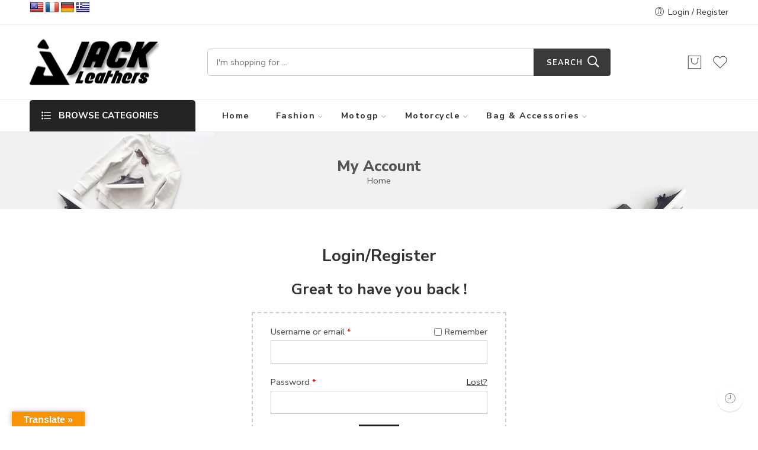

--- FILE ---
content_type: text/html; charset=UTF-8
request_url: https://jackleathers.us/my-account-2/
body_size: 24900
content:
<!DOCTYPE html>
<html lang="en-US">
<head>
<meta charset="UTF-8" />
<meta http-equiv="X-UA-Compatible" content="IE=Edge" />
<meta name="viewport" content="width=device-width, initial-scale=1" />
<link rel="profile" href="http://gmpg.org/xfn/11" />
<link rel="pingback" href="https://jackleathers.us/xmlrpc.php" />
<link rel="shortcut icon" href="https://jackleathers.us/wp-content/uploads/2021/04/new-logon.png" />
<meta name='robots' content='noindex, follow' />
	<style>img:is([sizes="auto" i], [sizes^="auto," i]) { contain-intrinsic-size: 3000px 1500px }</style>
	
	<!-- This site is optimized with the Yoast SEO Premium plugin v20.12 (Yoast SEO v24.8.1) - https://yoast.com/wordpress/plugins/seo/ -->
	<title>My Account - jackleathers</title>
	<meta name="description" content="jackleathers introduce top trendy leather clothing store for leather lovers. We provide best quality real leather jackets, motogp etc." />
	<link rel="canonical" href="https://jackleathers.us/my-account-2/" />
	<meta property="og:locale" content="en_US" />
	<meta property="og:type" content="article" />
	<meta property="og:title" content="My Account" />
	<meta property="og:description" content="jackleathers introduce top trendy leather clothing store for leather lovers. We provide best quality real leather jackets, motogp etc." />
	<meta property="og:url" content="https://jackleathers.us/my-account-2/" />
	<meta property="og:site_name" content="jackleathers" />
	<meta name="twitter:card" content="summary_large_image" />
	<script type="application/ld+json" class="yoast-schema-graph">{"@context":"https://schema.org","@graph":[{"@type":"WebPage","@id":"https://jackleathers.us/my-account-2/","url":"https://jackleathers.us/my-account-2/","name":"My Account - jackleathers","isPartOf":{"@id":"https://jackleathers.us/#website"},"datePublished":"2017-09-27T17:13:32+00:00","description":"jackleathers introduce top trendy leather clothing store for leather lovers. We provide best quality real leather jackets, motogp etc.","breadcrumb":{"@id":"https://jackleathers.us/my-account-2/#breadcrumb"},"inLanguage":"en-US","potentialAction":[{"@type":"ReadAction","target":["https://jackleathers.us/my-account-2/"]}]},{"@type":"BreadcrumbList","@id":"https://jackleathers.us/my-account-2/#breadcrumb","itemListElement":[{"@type":"ListItem","position":1,"name":"Home","item":"https://jackleathers.us/"},{"@type":"ListItem","position":2,"name":"My Account"}]},{"@type":"WebSite","@id":"https://jackleathers.us/#website","url":"https://jackleathers.us/","name":"jackleathers","description":"jackleathers","potentialAction":[{"@type":"SearchAction","target":{"@type":"EntryPoint","urlTemplate":"https://jackleathers.us/?s={search_term_string}"},"query-input":{"@type":"PropertyValueSpecification","valueRequired":true,"valueName":"search_term_string"}}],"inLanguage":"en-US"}]}</script>
	<!-- / Yoast SEO Premium plugin. -->


<link rel='dns-prefetch' href='//translate.google.com' />
<link rel='dns-prefetch' href='//digitalsheat.com' />
<link rel='dns-prefetch' href='//fonts.googleapis.com' />
<link rel="alternate" type="application/rss+xml" title="jackleathers &raquo; Feed" href="https://jackleathers.us/feed/" />
<link rel="alternate" type="application/rss+xml" title="jackleathers &raquo; Comments Feed" href="https://jackleathers.us/comments/feed/" />
<script type="text/javascript">
/* <![CDATA[ */
window._wpemojiSettings = {"baseUrl":"https:\/\/s.w.org\/images\/core\/emoji\/15.0.3\/72x72\/","ext":".png","svgUrl":"https:\/\/s.w.org\/images\/core\/emoji\/15.0.3\/svg\/","svgExt":".svg","source":{"concatemoji":"https:\/\/jackleathers.us\/wp-includes\/js\/wp-emoji-release.min.js?ver=6.7.4"}};
/*! This file is auto-generated */
!function(i,n){var o,s,e;function c(e){try{var t={supportTests:e,timestamp:(new Date).valueOf()};sessionStorage.setItem(o,JSON.stringify(t))}catch(e){}}function p(e,t,n){e.clearRect(0,0,e.canvas.width,e.canvas.height),e.fillText(t,0,0);var t=new Uint32Array(e.getImageData(0,0,e.canvas.width,e.canvas.height).data),r=(e.clearRect(0,0,e.canvas.width,e.canvas.height),e.fillText(n,0,0),new Uint32Array(e.getImageData(0,0,e.canvas.width,e.canvas.height).data));return t.every(function(e,t){return e===r[t]})}function u(e,t,n){switch(t){case"flag":return n(e,"\ud83c\udff3\ufe0f\u200d\u26a7\ufe0f","\ud83c\udff3\ufe0f\u200b\u26a7\ufe0f")?!1:!n(e,"\ud83c\uddfa\ud83c\uddf3","\ud83c\uddfa\u200b\ud83c\uddf3")&&!n(e,"\ud83c\udff4\udb40\udc67\udb40\udc62\udb40\udc65\udb40\udc6e\udb40\udc67\udb40\udc7f","\ud83c\udff4\u200b\udb40\udc67\u200b\udb40\udc62\u200b\udb40\udc65\u200b\udb40\udc6e\u200b\udb40\udc67\u200b\udb40\udc7f");case"emoji":return!n(e,"\ud83d\udc26\u200d\u2b1b","\ud83d\udc26\u200b\u2b1b")}return!1}function f(e,t,n){var r="undefined"!=typeof WorkerGlobalScope&&self instanceof WorkerGlobalScope?new OffscreenCanvas(300,150):i.createElement("canvas"),a=r.getContext("2d",{willReadFrequently:!0}),o=(a.textBaseline="top",a.font="600 32px Arial",{});return e.forEach(function(e){o[e]=t(a,e,n)}),o}function t(e){var t=i.createElement("script");t.src=e,t.defer=!0,i.head.appendChild(t)}"undefined"!=typeof Promise&&(o="wpEmojiSettingsSupports",s=["flag","emoji"],n.supports={everything:!0,everythingExceptFlag:!0},e=new Promise(function(e){i.addEventListener("DOMContentLoaded",e,{once:!0})}),new Promise(function(t){var n=function(){try{var e=JSON.parse(sessionStorage.getItem(o));if("object"==typeof e&&"number"==typeof e.timestamp&&(new Date).valueOf()<e.timestamp+604800&&"object"==typeof e.supportTests)return e.supportTests}catch(e){}return null}();if(!n){if("undefined"!=typeof Worker&&"undefined"!=typeof OffscreenCanvas&&"undefined"!=typeof URL&&URL.createObjectURL&&"undefined"!=typeof Blob)try{var e="postMessage("+f.toString()+"("+[JSON.stringify(s),u.toString(),p.toString()].join(",")+"));",r=new Blob([e],{type:"text/javascript"}),a=new Worker(URL.createObjectURL(r),{name:"wpTestEmojiSupports"});return void(a.onmessage=function(e){c(n=e.data),a.terminate(),t(n)})}catch(e){}c(n=f(s,u,p))}t(n)}).then(function(e){for(var t in e)n.supports[t]=e[t],n.supports.everything=n.supports.everything&&n.supports[t],"flag"!==t&&(n.supports.everythingExceptFlag=n.supports.everythingExceptFlag&&n.supports[t]);n.supports.everythingExceptFlag=n.supports.everythingExceptFlag&&!n.supports.flag,n.DOMReady=!1,n.readyCallback=function(){n.DOMReady=!0}}).then(function(){return e}).then(function(){var e;n.supports.everything||(n.readyCallback(),(e=n.source||{}).concatemoji?t(e.concatemoji):e.wpemoji&&e.twemoji&&(t(e.twemoji),t(e.wpemoji)))}))}((window,document),window._wpemojiSettings);
/* ]]> */
</script>
<style id='wp-emoji-styles-inline-css' type='text/css'>

	img.wp-smiley, img.emoji {
		display: inline !important;
		border: none !important;
		box-shadow: none !important;
		height: 1em !important;
		width: 1em !important;
		margin: 0 0.07em !important;
		vertical-align: -0.1em !important;
		background: none !important;
		padding: 0 !important;
	}
</style>
<link rel='stylesheet' id='wp-block-library-css' href='https://jackleathers.us/wp-includes/css/dist/block-library/style.min.css?ver=6.7.4' type='text/css' media='all' />
<style id='classic-theme-styles-inline-css' type='text/css'>
/*! This file is auto-generated */
.wp-block-button__link{color:#fff;background-color:#32373c;border-radius:9999px;box-shadow:none;text-decoration:none;padding:calc(.667em + 2px) calc(1.333em + 2px);font-size:1.125em}.wp-block-file__button{background:#32373c;color:#fff;text-decoration:none}
</style>
<style id='global-styles-inline-css' type='text/css'>
:root{--wp--preset--aspect-ratio--square: 1;--wp--preset--aspect-ratio--4-3: 4/3;--wp--preset--aspect-ratio--3-4: 3/4;--wp--preset--aspect-ratio--3-2: 3/2;--wp--preset--aspect-ratio--2-3: 2/3;--wp--preset--aspect-ratio--16-9: 16/9;--wp--preset--aspect-ratio--9-16: 9/16;--wp--preset--color--black: #000000;--wp--preset--color--cyan-bluish-gray: #abb8c3;--wp--preset--color--white: #ffffff;--wp--preset--color--pale-pink: #f78da7;--wp--preset--color--vivid-red: #cf2e2e;--wp--preset--color--luminous-vivid-orange: #ff6900;--wp--preset--color--luminous-vivid-amber: #fcb900;--wp--preset--color--light-green-cyan: #7bdcb5;--wp--preset--color--vivid-green-cyan: #00d084;--wp--preset--color--pale-cyan-blue: #8ed1fc;--wp--preset--color--vivid-cyan-blue: #0693e3;--wp--preset--color--vivid-purple: #9b51e0;--wp--preset--gradient--vivid-cyan-blue-to-vivid-purple: linear-gradient(135deg,rgba(6,147,227,1) 0%,rgb(155,81,224) 100%);--wp--preset--gradient--light-green-cyan-to-vivid-green-cyan: linear-gradient(135deg,rgb(122,220,180) 0%,rgb(0,208,130) 100%);--wp--preset--gradient--luminous-vivid-amber-to-luminous-vivid-orange: linear-gradient(135deg,rgba(252,185,0,1) 0%,rgba(255,105,0,1) 100%);--wp--preset--gradient--luminous-vivid-orange-to-vivid-red: linear-gradient(135deg,rgba(255,105,0,1) 0%,rgb(207,46,46) 100%);--wp--preset--gradient--very-light-gray-to-cyan-bluish-gray: linear-gradient(135deg,rgb(238,238,238) 0%,rgb(169,184,195) 100%);--wp--preset--gradient--cool-to-warm-spectrum: linear-gradient(135deg,rgb(74,234,220) 0%,rgb(151,120,209) 20%,rgb(207,42,186) 40%,rgb(238,44,130) 60%,rgb(251,105,98) 80%,rgb(254,248,76) 100%);--wp--preset--gradient--blush-light-purple: linear-gradient(135deg,rgb(255,206,236) 0%,rgb(152,150,240) 100%);--wp--preset--gradient--blush-bordeaux: linear-gradient(135deg,rgb(254,205,165) 0%,rgb(254,45,45) 50%,rgb(107,0,62) 100%);--wp--preset--gradient--luminous-dusk: linear-gradient(135deg,rgb(255,203,112) 0%,rgb(199,81,192) 50%,rgb(65,88,208) 100%);--wp--preset--gradient--pale-ocean: linear-gradient(135deg,rgb(255,245,203) 0%,rgb(182,227,212) 50%,rgb(51,167,181) 100%);--wp--preset--gradient--electric-grass: linear-gradient(135deg,rgb(202,248,128) 0%,rgb(113,206,126) 100%);--wp--preset--gradient--midnight: linear-gradient(135deg,rgb(2,3,129) 0%,rgb(40,116,252) 100%);--wp--preset--font-size--small: 13px;--wp--preset--font-size--medium: 20px;--wp--preset--font-size--large: 36px;--wp--preset--font-size--x-large: 42px;--wp--preset--spacing--20: 0.44rem;--wp--preset--spacing--30: 0.67rem;--wp--preset--spacing--40: 1rem;--wp--preset--spacing--50: 1.5rem;--wp--preset--spacing--60: 2.25rem;--wp--preset--spacing--70: 3.38rem;--wp--preset--spacing--80: 5.06rem;--wp--preset--shadow--natural: 6px 6px 9px rgba(0, 0, 0, 0.2);--wp--preset--shadow--deep: 12px 12px 50px rgba(0, 0, 0, 0.4);--wp--preset--shadow--sharp: 6px 6px 0px rgba(0, 0, 0, 0.2);--wp--preset--shadow--outlined: 6px 6px 0px -3px rgba(255, 255, 255, 1), 6px 6px rgba(0, 0, 0, 1);--wp--preset--shadow--crisp: 6px 6px 0px rgba(0, 0, 0, 1);}:where(.is-layout-flex){gap: 0.5em;}:where(.is-layout-grid){gap: 0.5em;}body .is-layout-flex{display: flex;}.is-layout-flex{flex-wrap: wrap;align-items: center;}.is-layout-flex > :is(*, div){margin: 0;}body .is-layout-grid{display: grid;}.is-layout-grid > :is(*, div){margin: 0;}:where(.wp-block-columns.is-layout-flex){gap: 2em;}:where(.wp-block-columns.is-layout-grid){gap: 2em;}:where(.wp-block-post-template.is-layout-flex){gap: 1.25em;}:where(.wp-block-post-template.is-layout-grid){gap: 1.25em;}.has-black-color{color: var(--wp--preset--color--black) !important;}.has-cyan-bluish-gray-color{color: var(--wp--preset--color--cyan-bluish-gray) !important;}.has-white-color{color: var(--wp--preset--color--white) !important;}.has-pale-pink-color{color: var(--wp--preset--color--pale-pink) !important;}.has-vivid-red-color{color: var(--wp--preset--color--vivid-red) !important;}.has-luminous-vivid-orange-color{color: var(--wp--preset--color--luminous-vivid-orange) !important;}.has-luminous-vivid-amber-color{color: var(--wp--preset--color--luminous-vivid-amber) !important;}.has-light-green-cyan-color{color: var(--wp--preset--color--light-green-cyan) !important;}.has-vivid-green-cyan-color{color: var(--wp--preset--color--vivid-green-cyan) !important;}.has-pale-cyan-blue-color{color: var(--wp--preset--color--pale-cyan-blue) !important;}.has-vivid-cyan-blue-color{color: var(--wp--preset--color--vivid-cyan-blue) !important;}.has-vivid-purple-color{color: var(--wp--preset--color--vivid-purple) !important;}.has-black-background-color{background-color: var(--wp--preset--color--black) !important;}.has-cyan-bluish-gray-background-color{background-color: var(--wp--preset--color--cyan-bluish-gray) !important;}.has-white-background-color{background-color: var(--wp--preset--color--white) !important;}.has-pale-pink-background-color{background-color: var(--wp--preset--color--pale-pink) !important;}.has-vivid-red-background-color{background-color: var(--wp--preset--color--vivid-red) !important;}.has-luminous-vivid-orange-background-color{background-color: var(--wp--preset--color--luminous-vivid-orange) !important;}.has-luminous-vivid-amber-background-color{background-color: var(--wp--preset--color--luminous-vivid-amber) !important;}.has-light-green-cyan-background-color{background-color: var(--wp--preset--color--light-green-cyan) !important;}.has-vivid-green-cyan-background-color{background-color: var(--wp--preset--color--vivid-green-cyan) !important;}.has-pale-cyan-blue-background-color{background-color: var(--wp--preset--color--pale-cyan-blue) !important;}.has-vivid-cyan-blue-background-color{background-color: var(--wp--preset--color--vivid-cyan-blue) !important;}.has-vivid-purple-background-color{background-color: var(--wp--preset--color--vivid-purple) !important;}.has-black-border-color{border-color: var(--wp--preset--color--black) !important;}.has-cyan-bluish-gray-border-color{border-color: var(--wp--preset--color--cyan-bluish-gray) !important;}.has-white-border-color{border-color: var(--wp--preset--color--white) !important;}.has-pale-pink-border-color{border-color: var(--wp--preset--color--pale-pink) !important;}.has-vivid-red-border-color{border-color: var(--wp--preset--color--vivid-red) !important;}.has-luminous-vivid-orange-border-color{border-color: var(--wp--preset--color--luminous-vivid-orange) !important;}.has-luminous-vivid-amber-border-color{border-color: var(--wp--preset--color--luminous-vivid-amber) !important;}.has-light-green-cyan-border-color{border-color: var(--wp--preset--color--light-green-cyan) !important;}.has-vivid-green-cyan-border-color{border-color: var(--wp--preset--color--vivid-green-cyan) !important;}.has-pale-cyan-blue-border-color{border-color: var(--wp--preset--color--pale-cyan-blue) !important;}.has-vivid-cyan-blue-border-color{border-color: var(--wp--preset--color--vivid-cyan-blue) !important;}.has-vivid-purple-border-color{border-color: var(--wp--preset--color--vivid-purple) !important;}.has-vivid-cyan-blue-to-vivid-purple-gradient-background{background: var(--wp--preset--gradient--vivid-cyan-blue-to-vivid-purple) !important;}.has-light-green-cyan-to-vivid-green-cyan-gradient-background{background: var(--wp--preset--gradient--light-green-cyan-to-vivid-green-cyan) !important;}.has-luminous-vivid-amber-to-luminous-vivid-orange-gradient-background{background: var(--wp--preset--gradient--luminous-vivid-amber-to-luminous-vivid-orange) !important;}.has-luminous-vivid-orange-to-vivid-red-gradient-background{background: var(--wp--preset--gradient--luminous-vivid-orange-to-vivid-red) !important;}.has-very-light-gray-to-cyan-bluish-gray-gradient-background{background: var(--wp--preset--gradient--very-light-gray-to-cyan-bluish-gray) !important;}.has-cool-to-warm-spectrum-gradient-background{background: var(--wp--preset--gradient--cool-to-warm-spectrum) !important;}.has-blush-light-purple-gradient-background{background: var(--wp--preset--gradient--blush-light-purple) !important;}.has-blush-bordeaux-gradient-background{background: var(--wp--preset--gradient--blush-bordeaux) !important;}.has-luminous-dusk-gradient-background{background: var(--wp--preset--gradient--luminous-dusk) !important;}.has-pale-ocean-gradient-background{background: var(--wp--preset--gradient--pale-ocean) !important;}.has-electric-grass-gradient-background{background: var(--wp--preset--gradient--electric-grass) !important;}.has-midnight-gradient-background{background: var(--wp--preset--gradient--midnight) !important;}.has-small-font-size{font-size: var(--wp--preset--font-size--small) !important;}.has-medium-font-size{font-size: var(--wp--preset--font-size--medium) !important;}.has-large-font-size{font-size: var(--wp--preset--font-size--large) !important;}.has-x-large-font-size{font-size: var(--wp--preset--font-size--x-large) !important;}
:where(.wp-block-post-template.is-layout-flex){gap: 1.25em;}:where(.wp-block-post-template.is-layout-grid){gap: 1.25em;}
:where(.wp-block-columns.is-layout-flex){gap: 2em;}:where(.wp-block-columns.is-layout-grid){gap: 2em;}
:root :where(.wp-block-pullquote){font-size: 1.5em;line-height: 1.6;}
</style>
<link rel='stylesheet' id='google-language-translator-css' href='https://jackleathers.us/wp-content/plugins/google-language-translator/css/style.css?ver=6.0.20' type='text/css' media='' />
<link rel='stylesheet' id='glt-toolbar-styles-css' href='https://jackleathers.us/wp-content/plugins/google-language-translator/css/toolbar.css?ver=6.0.20' type='text/css' media='' />
<link rel='stylesheet' id='rs-plugin-settings-css' href='https://jackleathers.us/wp-content/plugins/revslider/public/assets/css/rs6.css?ver=6.3.1' type='text/css' media='all' />
<style id='rs-plugin-settings-inline-css' type='text/css'>
#rs-demo-id {}
</style>
<link rel='stylesheet' id='select2-css' href='https://jackleathers.us/wp-content/plugins/woocommerce/assets/css/select2.css?ver=10.3.3' type='text/css' media='all' />
<style id='woocommerce-inline-inline-css' type='text/css'>
.woocommerce form .form-row .required { visibility: visible; }
</style>
<link rel='stylesheet' id='brands-styles-css' href='https://jackleathers.us/wp-content/plugins/woocommerce/assets/css/brands.css?ver=10.3.3' type='text/css' media='all' />
<link rel='stylesheet' id='elessi-fonts-icons-css' href='https://jackleathers.us/wp-content/themes/elessi-theme/assets/minify-font-icons/fonts.min.css?ver=6.7.4' type='text/css' media='all' />
<link rel='stylesheet' id='nasa-fonts-css' href='https://fonts.googleapis.com/css?family=Nunito+Sans%3A400%2C400italic%2C500%2C500italic%2C600%2C600italic%2C700%2C700italic%2C800%2C800italic%2C900%2C900italic&#038;ver=6.7.4#038;subset=latin' type='text/css' media='all' />
<link rel='stylesheet' id='wcpa-frontend-css' href='https://jackleathers.us/wp-content/plugins/woo-custom-product-addons/assets/css/style_1.css?ver=3.0.13' type='text/css' media='all' />
<link rel='stylesheet' id='js_composer_front-css' href='https://jackleathers.us/wp-content/plugins/js_composer/assets/css/js_composer.min.css?ver=6.4.2' type='text/css' media='all' />
<link rel='stylesheet' id='elessi-style-css' href='https://jackleathers.us/wp-content/themes/elessi-theme/style.css?ver=6.7.4' type='text/css' media='all' />
<link rel='stylesheet' id='elessi-child-style-css' href='https://jackleathers.us/wp-content/themes/elessi-theme-child/style.css?ver=6.7.4' type='text/css' media='all' />
<link rel='stylesheet' id='elessi-animate-css' href='https://jackleathers.us/wp-content/themes/elessi-theme/animate.min.css?ver=6.7.4' type='text/css' media='all' />
<link rel='stylesheet' id='elessi-style-dynamic-css' href='https://jackleathers.us/wp-content/uploads/nasa-dynamic/dynamic.css?ver=1661040908' type='text/css' media='all' />
<script type="text/javascript" src="https://jackleathers.us/wp-includes/js/jquery/jquery.min.js?ver=3.7.1" id="jquery-core-js"></script>
<script type="text/javascript" src="https://jackleathers.us/wp-includes/js/jquery/jquery-migrate.min.js?ver=3.4.1" id="jquery-migrate-js"></script>
<script type="text/javascript" src="https://jackleathers.us/wp-content/plugins/revslider/public/assets/js/rbtools.min.js?ver=6.3.1" id="tp-tools-js"></script>
<script type="text/javascript" src="https://jackleathers.us/wp-content/plugins/revslider/public/assets/js/rs6.min.js?ver=6.3.1" id="revmin-js"></script>
<script type="text/javascript" src="https://jackleathers.us/wp-content/plugins/woocommerce/assets/js/jquery-blockui/jquery.blockUI.min.js?ver=2.7.0-wc.10.3.3" id="wc-jquery-blockui-js" data-wp-strategy="defer"></script>
<script type="text/javascript" id="wc-add-to-cart-js-extra">
/* <![CDATA[ */
var wc_add_to_cart_params = {"ajax_url":"\/wp-admin\/admin-ajax.php","wc_ajax_url":"\/?wc-ajax=%%endpoint%%","i18n_view_cart":"View cart","cart_url":"https:\/\/jackleathers.us\/shopping-cart\/","is_cart":"","cart_redirect_after_add":"no"};
/* ]]> */
</script>
<script type="text/javascript" src="https://jackleathers.us/wp-content/plugins/woocommerce/assets/js/frontend/add-to-cart.min.js?ver=10.3.3" id="wc-add-to-cart-js" data-wp-strategy="defer"></script>
<script type="text/javascript" src="https://jackleathers.us/wp-content/plugins/woocommerce/assets/js/selectWoo/selectWoo.full.min.js?ver=1.0.9-wc.10.3.3" id="selectWoo-js" defer="defer" data-wp-strategy="defer"></script>
<script type="text/javascript" src="https://jackleathers.us/wp-content/plugins/woocommerce/assets/js/frontend/account-i18n.min.js?ver=10.3.3" id="wc-account-i18n-js" defer="defer" data-wp-strategy="defer"></script>
<script type="text/javascript" src="https://jackleathers.us/wp-content/plugins/woocommerce/assets/js/js-cookie/js.cookie.min.js?ver=2.1.4-wc.10.3.3" id="wc-js-cookie-js" defer="defer" data-wp-strategy="defer"></script>
<script type="text/javascript" id="woocommerce-js-extra">
/* <![CDATA[ */
var woocommerce_params = {"ajax_url":"\/wp-admin\/admin-ajax.php","wc_ajax_url":"\/?wc-ajax=%%endpoint%%","i18n_password_show":"Show password","i18n_password_hide":"Hide password"};
/* ]]> */
</script>
<script type="text/javascript" src="https://jackleathers.us/wp-content/plugins/woocommerce/assets/js/frontend/woocommerce.min.js?ver=10.3.3" id="woocommerce-js" defer="defer" data-wp-strategy="defer"></script>
<script type="text/javascript" src="https://jackleathers.us/wp-content/plugins/js_composer/assets/js/vendors/woocommerce-add-to-cart.js?ver=6.4.2" id="vc_woocommerce-add-to-cart-js-js"></script>
<script type="text/javascript" id="WCPAY_ASSETS-js-extra">
/* <![CDATA[ */
var wcpayAssets = {"url":"https:\/\/jackleathers.us\/wp-content\/plugins\/woocommerce-payments\/dist\/"};
/* ]]> */
</script>
<script type="text/javascript" src="https://jackleathers.us/wp-content/plugins/woocommerce/assets/js/jquery-cookie/jquery.cookie.min.js?ver=1.4.1-wc.10.3.3" id="wc-jquery-cookie-js" defer="defer" data-wp-strategy="defer"></script>
<script type="text/javascript" src="https://jackleathers.us/wp-content/plugins/woocommerce/assets/js/select2/select2.full.min.js?ver=4.0.3-wc.10.3.3" id="wc-select2-js" defer="defer" data-wp-strategy="defer"></script>
<link rel="https://api.w.org/" href="https://jackleathers.us/wp-json/" /><link rel="alternate" title="JSON" type="application/json" href="https://jackleathers.us/wp-json/wp/v2/pages/259" /><link rel="EditURI" type="application/rsd+xml" title="RSD" href="https://jackleathers.us/xmlrpc.php?rsd" />
<meta name="generator" content="WordPress 6.7.4" />
<meta name="generator" content="WooCommerce 10.3.3" />
<link rel='shortlink' href='https://jackleathers.us/?p=259' />
<link rel="alternate" title="oEmbed (JSON)" type="application/json+oembed" href="https://jackleathers.us/wp-json/oembed/1.0/embed?url=https%3A%2F%2Fjackleathers.us%2Fmy-account-2%2F" />
<link rel="alternate" title="oEmbed (XML)" type="text/xml+oembed" href="https://jackleathers.us/wp-json/oembed/1.0/embed?url=https%3A%2F%2Fjackleathers.us%2Fmy-account-2%2F&#038;format=xml" />
<style>p.hello{font-size:12px;color:darkgray;}#google_language_translator,#flags{text-align:left;}#google_language_translator{clear:both;}#flags{width:165px;}#flags a{display:inline-block;margin-right:2px;}#google_language_translator a{display:none!important;}div.skiptranslate.goog-te-gadget{display:inline!important;}.goog-te-gadget{color:transparent!important;}.goog-te-gadget{font-size:0px!important;}.goog-branding{display:none;}.goog-tooltip{display: none!important;}.goog-tooltip:hover{display: none!important;}.goog-text-highlight{background-color:transparent!important;border:none!important;box-shadow:none!important;}#google_language_translator{display:none;}#google_language_translator select.goog-te-combo{color:#32373c;}div.skiptranslate{display:none!important;}body{top:0px!important;}#goog-gt-{display:none!important;}font font{background-color:transparent!important;box-shadow:none!important;position:initial!important;}#glt-translate-trigger{left:20px;right:auto;}#glt-translate-trigger > span{color:#ffffff;}#glt-translate-trigger{background:#f89406;}.goog-te-gadget .goog-te-combo{width:100%;}</style>            <meta property="og:title" content="My Account" />
                                                    <meta property="og:url" content="https://jackleathers.us/my-account-2/" />
            	<noscript><style>.woocommerce-product-gallery{ opacity: 1 !important; }</style></noscript>
	<meta name="generator" content="Powered by WPBakery Page Builder - drag and drop page builder for WordPress."/>
<meta name="generator" content="Powered by Slider Revolution 6.3.1 - responsive, Mobile-Friendly Slider Plugin for WordPress with comfortable drag and drop interface." />
<style>:root{  --wcpaSectionTitleSize:14px;   --wcpaLabelSize:14px;   --wcpaDescSize:13px;   --wcpaErrorSize:13px;   --wcpaLabelWeight:normal;   --wcpaDescWeight:normal;   --wcpaBorderWidth:1px;   --wcpaBorderRadius:6px;   --wcpaInputHeight:45px;   --wcpaCheckLabelSize:14px;   --wcpaCheckBorderWidth:1px;   --wcpaCheckWidth:20px;   --wcpaCheckHeight:20px;   --wcpaCheckBorderRadius:4px;   --wcpaCheckButtonRadius:5px;   --wcpaCheckButtonBorder:2px; }:root{  --wcpaButtonColor:#3340d3;   --wcpaLabelColor:#424242;   --wcpaDescColor:#797979;   --wcpaBorderColor:#c6d0e9;   --wcpaBorderColorFocus:#3561f3;   --wcpaInputBgColor:#FFFFFF;   --wcpaInputColor:#5d5d5d;   --wcpaCheckLabelColor:#4a4a4a;   --wcpaCheckBgColor:#3340d3;   --wcpaCheckBorderColor:#B9CBE3;   --wcpaCheckTickColor:#ffffff;   --wcpaRadioBgColor:#3340d3;   --wcpaRadioBorderColor:#B9CBE3;   --wcpaRadioTickColor:#ffffff;   --wcpaButtonTextColor:#ffffff;   --wcpaErrorColor:#F55050; }:root{}</style><script type="text/javascript">function setREVStartSize(e){
			//window.requestAnimationFrame(function() {				 
				window.RSIW = window.RSIW===undefined ? window.innerWidth : window.RSIW;	
				window.RSIH = window.RSIH===undefined ? window.innerHeight : window.RSIH;	
				try {								
					var pw = document.getElementById(e.c).parentNode.offsetWidth,
						newh;
					pw = pw===0 || isNaN(pw) ? window.RSIW : pw;
					e.tabw = e.tabw===undefined ? 0 : parseInt(e.tabw);
					e.thumbw = e.thumbw===undefined ? 0 : parseInt(e.thumbw);
					e.tabh = e.tabh===undefined ? 0 : parseInt(e.tabh);
					e.thumbh = e.thumbh===undefined ? 0 : parseInt(e.thumbh);
					e.tabhide = e.tabhide===undefined ? 0 : parseInt(e.tabhide);
					e.thumbhide = e.thumbhide===undefined ? 0 : parseInt(e.thumbhide);
					e.mh = e.mh===undefined || e.mh=="" || e.mh==="auto" ? 0 : parseInt(e.mh,0);		
					if(e.layout==="fullscreen" || e.l==="fullscreen") 						
						newh = Math.max(e.mh,window.RSIH);					
					else{					
						e.gw = Array.isArray(e.gw) ? e.gw : [e.gw];
						for (var i in e.rl) if (e.gw[i]===undefined || e.gw[i]===0) e.gw[i] = e.gw[i-1];					
						e.gh = e.el===undefined || e.el==="" || (Array.isArray(e.el) && e.el.length==0)? e.gh : e.el;
						e.gh = Array.isArray(e.gh) ? e.gh : [e.gh];
						for (var i in e.rl) if (e.gh[i]===undefined || e.gh[i]===0) e.gh[i] = e.gh[i-1];
											
						var nl = new Array(e.rl.length),
							ix = 0,						
							sl;					
						e.tabw = e.tabhide>=pw ? 0 : e.tabw;
						e.thumbw = e.thumbhide>=pw ? 0 : e.thumbw;
						e.tabh = e.tabhide>=pw ? 0 : e.tabh;
						e.thumbh = e.thumbhide>=pw ? 0 : e.thumbh;					
						for (var i in e.rl) nl[i] = e.rl[i]<window.RSIW ? 0 : e.rl[i];
						sl = nl[0];									
						for (var i in nl) if (sl>nl[i] && nl[i]>0) { sl = nl[i]; ix=i;}															
						var m = pw>(e.gw[ix]+e.tabw+e.thumbw) ? 1 : (pw-(e.tabw+e.thumbw)) / (e.gw[ix]);					
						newh =  (e.gh[ix] * m) + (e.tabh + e.thumbh);
					}				
					if(window.rs_init_css===undefined) window.rs_init_css = document.head.appendChild(document.createElement("style"));					
					document.getElementById(e.c).height = newh+"px";
					window.rs_init_css.innerHTML += "#"+e.c+"_wrapper { height: "+newh+"px }";				
				} catch(e){
					console.log("Failure at Presize of Slider:" + e)
				}					   
			//});
		  };</script>
<noscript><style> .wpb_animate_when_almost_visible { opacity: 1; }</style></noscript><meta name="google-site-verification" content="ejriZwm1Eiurr9aCdBg44oPjMnNOkkXqARbZzqRclsI" />
<meta name="p:domain_verify" content="a73e2da3558c03788e712057130d3b3b"/>
</head>
<body class="page-template page-template-page-my-account page-template-page-my-account-php page page-id-259 theme-elessi-theme nasa-woo-actived nasa-core-actived woocommerce-account woocommerce-page woocommerce-no-js antialiased nasa-quickview-on nasa-disable-toggle-widgets nasa-enable-wow nasa-label-attr-single nasa-image-round wpb-js-composer js-comp-ver-6.4.2 vc_responsive">
<div id="wrapper" class="fixNav-enabled">
<header id="header-content" class="site-header">
<div class="header-wrapper header-type-4 nasa-header-sticky">
    <div class="nasa-topbar-wrap">
    <div id="top-bar" class="top-bar">
                    <!-- Desktop | Responsive Top-bar -->
            <div class="row">
                <div class="large-12 columns">
                    <div class="left-text left rtl-right">
                        <div class="inner-block">
                            <div data-content_placement="top" class="section-element"><div class="row"><div class="large-12 nasa-col columns"><div class="wpb_text_column wpb_content_element" ><div id="flags" class="size24"><ul id="sortable" class="ui-sortable" style="float:left"><li id='English'><a href='#' title='English' class='nturl notranslate en flag united-states'></a></li><li id='French'><a href='#' title='French' class='nturl notranslate fr flag French'></a></li><li id='German'><a href='#' title='German' class='nturl notranslate de flag German'></a></li><li id='Greek'><a href='#' title='Greek' class='nturl notranslate el flag Greek'></a></li></ul></div><div id="google_language_translator" class="default-language-en"></div>
</div></div></div></div>                        </div>
                    </div>
                    <div class="right-text nasa-hide-for-mobile right rtl-left">
                        <div class="topbar-menu-container">
                            <ul class="nasa-menus-account"><li class="menu-item"><a class="nasa-login-register-ajax inline-block" data-enable="1" href="https://jackleathers.us/my-account-2/" title="Login / Register"><i class="pe7-icon pe-7s-user"></i><span class="nasa-login-title">Login / Register</span></a></li></ul>                        </div>
                    </div>
                </div>
            </div>
            </div>
    
            <div class="nasa-hide-for-mobile">
            <a class="nasa-icon-toggle" href="javascript:void(0);">
                <i class="nasa-topbar-up pe-7s-angle-up"></i>
                <i class="nasa-topbar-down pe-7s-angle-down"></i>
            </a>
        </div>
    </div>
    <div class="sticky-wrapper">
        <div id="masthead" class="site-header">
                    <div class="mobile-menu">
            <table>
                <tr>
                    <td class="nasa-td-20 mini-icon-mobile">
                        <a href="javascript:void(0);" class="nasa-icon nasa-mobile-menu_toggle mobile_toggle nasa-mobile-menu-icon pe-7s-menu"></a>
                        <a class="nasa-icon icon pe-7s-search mobile-search" href="javascript:void(0);"></a>
                    </td>

                    <td class="logo-wrapper">
                        <a class="logo nasa-logo-retina" href="https://jackleathers.us/" title="jackleathers - jackleathers" rel="Home"><img src="https://jackleathers.us/wp-content/uploads/2021/04/new-logon.png" alt="jackleathers" class="header_logo" data-src-retina="https://jackleathers.us/wp-content/uploads/2021/04/new-logon.png" /></a>                    </td>

                    <td class="nasa-td-20 nasa-td-mobile-icons">
                        <div class="nasa-mobile-icons-wrap"><div class="nasa-header-icons-wrap"><ul class="header-icons"><li class="first nasa-icon-filter-cat"><a class="filter-cat-icon inline-block nasa-hide-for-mobile" href="javascript:void(0);" title="Product Categories"><i class="nasa-icon pe-7s-keypad"></i></a><a class="filter-cat-icon-mobile inline-block" href="javascript:void(0);" title="Product Categories"><i class="nasa-icon pe-7s-keypad"></i></a></li><li class="nasa-icon-mini-cart"><a href="javascript:void(0);" class="cart-link mini-cart cart-inner mini-cart-type-full inline-block" title="Cart"><i class="nasa-icon cart-icon icon-nasa-cart-3"></i><span class="nasa-cart-count nasa-mini-number cart-number hidden-tag nasa-product-empty">0</span></a></li><li class="nasa-icon-wishlist"><a class="wishlist-link nasa-wishlist-link inline-block" href="javascript:void(0);" title="Wishlist"><i class="nasa-icon wishlist-icon icon-nasa-like"></i><span class="nasa-wishlist-count nasa-mini-number wishlist-number nasa-product-empty">0</span></a></li></ul></div></div>                    </td>
                </tr>
            </table>
        </div>
        
            <div class="row nasa-hide-for-mobile">
                <div class="large-12 columns nasa-wrap-event-search">
                    <div class="row nasa-elements-wrap">
                        <!-- Logo -->
                        <div class="large-3 columns nasa-min-height rtl-right rtl-text-right">
                            <a class="logo nasa-logo-retina" href="https://jackleathers.us/" title="jackleathers - jackleathers" rel="Home"><img src="https://jackleathers.us/wp-content/uploads/2021/04/new-logon.png" alt="jackleathers" class="header_logo" data-src-retina="https://jackleathers.us/wp-content/uploads/2021/04/new-logon.png" /></a>                        </div>

                        <!-- Group icon search -->
                        <div class="large-7 columns rtl-right">
                            <!-- Search form in header -->
                            <div class="nasa-header-search-wrap nasa-search-relative">
                                <div class="nasa-search-space nasa_search_full"><div class="nasa-show-search-form nasa-search-relative nasa-rightToLeft"><div class="search-wrapper nasa-ajax-search-form-container">
    <form method="get" class="nasa-ajax-search-form" action="https://jackleathers.us/">
        <label for="nasa-input-1" class="hidden-tag">
            Search here        </label>
        
        <input type="text" name="s" id="nasa-input-1" class="search-field search-input live-search-input" value="" placeholder="I&#039;m shopping for ..." data-suggestions="Sweater, Jacket, T-shirt ..." />
        
        <span class="nasa-icon-submit-page">
            <button class="nasa-submit-search hidden-tag">
                Search            </button>
        </span>
        
        <input type="hidden" name="page" value="search" />
        
                    <input type="hidden" name="post_type" value="product" />
            </form>
    
    <a href="javascript:void(0);" title="Close search" class="nasa-close-search"><i class="pe-7s-close"></i></a>
</div>
</div></div>                            </div>
                        </div>
                        
                        <!-- Group icon header -->
                        <div class="large-2 columns rtl-left rtl-text-left">
                            <div class="nasa-header-icons-wrap"><ul class="header-icons"><li class="first nasa-icon-filter-cat"><a class="filter-cat-icon inline-block nasa-hide-for-mobile" href="javascript:void(0);" title="Product Categories"><i class="nasa-icon pe-7s-keypad"></i></a><a class="filter-cat-icon-mobile inline-block" href="javascript:void(0);" title="Product Categories"><i class="nasa-icon pe-7s-keypad"></i></a></li><li class="nasa-icon-mini-cart"><a href="javascript:void(0);" class="cart-link mini-cart cart-inner mini-cart-type-full inline-block" title="Cart"><i class="nasa-icon cart-icon icon-nasa-cart-3"></i><span class="nasa-cart-count nasa-mini-number cart-number hidden-tag nasa-product-empty">0</span></a></li><li class="nasa-icon-wishlist"><a class="wishlist-link nasa-wishlist-link inline-block" href="javascript:void(0);" title="Wishlist"><i class="nasa-icon wishlist-icon icon-nasa-like"></i><span class="nasa-wishlist-count nasa-mini-number wishlist-number nasa-product-empty">0</span></a></li></ul></div>                        </div>
                    </div>
                </div>
            </div>
            
            <!-- Main menu -->
            <div class="nasa-elements-wrap nasa-elements-wrap-main-menu nasa-hide-for-mobile nasa-elements-wrap-bg">
                <div class="row">
                    <div class="large-12 columns">
                        <div class="wide-nav nasa-wrap-width-main-menu nasa-bg-wrap nasa-nav-style-1">
                            <div class="nasa-menus-wrapper-reponsive" data-padding_y="15" data-padding_x="40">
                                <div id="nasa-menu-vertical-header" class="nasa-menu-vertical-header rtl-right">
                                                    <div class="vertical-menu nasa-vertical-header nasa-menu-ver-align-left">
                    <h5 class="section-title nasa-title-vertical-menu">
                        Browse Categories                    </h5>
                    <div class="vertical-menu-container">
                        <ul class="vertical-menu-wrapper">
                            <li class="menu-item menu-item-type-taxonomy menu-item-object-product_cat default-menu root-item nasa_even"><a title="Bag &amp; Accessories" href="https://jackleathers.us/product-category/bag-accessories/" class="nasa-title-menu"><i class="pe-7s-angle-down nasa-open-child"></i>Bag &amp; Accessories</a></li>
<li class="menu-item menu-item-type-taxonomy menu-item-object-product_cat default-menu root-item nasa_odd"><a title="Brands leather jackets" href="https://jackleathers.us/product-category/brands-leather-jackets/" class="nasa-title-menu"><i class="pe-7s-angle-down nasa-open-child"></i>Brands leather jackets</a></li>
<li class="menu-item menu-item-type-taxonomy menu-item-object-product_cat default-menu root-item nasa_even"><a title="Fashion Leather jackets" href="https://jackleathers.us/product-category/fashion-leather-jackets/" class="nasa-title-menu"><i class="pe-7s-angle-down nasa-open-child"></i>Fashion Leather jackets</a></li>
<li class="menu-item menu-item-type-taxonomy menu-item-object-product_cat default-menu root-item nasa_odd"><a title="Motorcycle leather jackets" href="https://jackleathers.us/product-category/motorcycle-leather-jackets/" class="nasa-title-menu"><i class="pe-7s-angle-down nasa-open-child"></i>Motorcycle leather jackets</a></li>
                        </ul>
                    </div>
                </div>
                                                </div>
                                
                                <div class="nav-wrapper inline-block main-menu-warpper"><ul id="site-navigation" class="header-nav nasa-to-menu-mobile"><li class="menu-item menu-item-type-post_type menu-item-object-page menu-item-home default-menu root-item nasa_even"><a title="Home" href="https://jackleathers.us/" class="nasa-title-menu"><i class="pe-7s-angle-down nasa-open-child"></i>Home</a></li>
<li class="menu-item menu-item-type-taxonomy menu-item-object-product_cat menu-item-has-children menu-parent-item default-menu root-item nasa_odd"><a title="Fashion" href="https://jackleathers.us/product-category/fashion-leather-jackets/" class="nasa-title-menu"><i class="pe-7s-angle-down nasa-open-child"></i>Fashion<i class="fa fa-angle-right nasa-has-items-child"></i></a><div class="nav-dropdown"><ul class="sub-menu"><li class="menu-item menu-item-type-taxonomy menu-item-object-product_cat menu-item-has-children menu-parent-item"><a title="Mens" href="https://jackleathers.us/product-category/fashion-leather-jackets/mens-2/" class="nasa-title-menu">Mens<i class="fa fa-angle-right nasa-has-items-child"></i></a><div class="nav-column-links"><ul class="sub-menu"><li class="menu-item menu-item-type-taxonomy menu-item-object-product_cat"><a title="Shearling Jacket" href="https://jackleathers.us/product-category/fashion-leather-jackets/mens-2/shearling-jacket/" class="nasa-title-menu">Shearling Jacket</a></li>
<li class="menu-item menu-item-type-taxonomy menu-item-object-product_cat"><a title="Leather Jacket" href="https://jackleathers.us/product-category/fashion-leather-jackets/mens-2/leather-jacket/" class="nasa-title-menu">Leather Jacket</a></li>
<li class="menu-item menu-item-type-taxonomy menu-item-object-product_cat"><a title="Leather Bomber Jacket" href="https://jackleathers.us/product-category/fashion-leather-jackets/mens-2/leather-bomber-jacket/" class="nasa-title-menu">Leather Bomber Jacket</a></li>
<li class="menu-item menu-item-type-taxonomy menu-item-object-product_cat"><a title="Celebrities Jackets" href="https://jackleathers.us/product-category/fashion-leather-jackets/mens-2/celebrities-jackets/" class="nasa-title-menu">Celebrities Jackets</a></li>
<li class="menu-item menu-item-type-taxonomy menu-item-object-product_cat"><a title="Leather Varsity Jacket" href="https://jackleathers.us/product-category/fashion-leather-jackets/mens-2/leather-varsity-jacket/" class="nasa-title-menu">Leather Varsity Jacket</a></li>
<li class="menu-item menu-item-type-taxonomy menu-item-object-product_cat"><a title="Leather Vest" href="https://jackleathers.us/product-category/fashion-leather-jackets/mens-2/leather-vest-mens-2/" class="nasa-title-menu">Leather Vest</a></li>
<li class="menu-item menu-item-type-taxonomy menu-item-object-product_cat"><a title="Leather Coat" href="https://jackleathers.us/product-category/fashion-leather-jackets/mens-2/leather-coat/" class="nasa-title-menu">Leather Coat</a></li>
<li class="menu-item menu-item-type-taxonomy menu-item-object-product_cat"><a title="Leather Gloves" href="https://jackleathers.us/product-category/fashion-leather-jackets/mens-2/leather-gloves-mens-2/" class="nasa-title-menu">Leather Gloves</a></li>
<li class="menu-item menu-item-type-taxonomy menu-item-object-product_cat"><a title="Leather Pants" href="https://jackleathers.us/product-category/fashion-leather-jackets/mens-2/leather-pants/" class="nasa-title-menu">Leather Pants</a></li>
</ul></div></li>
<li class="menu-item menu-item-type-taxonomy menu-item-object-product_cat menu-item-has-children menu-parent-item"><a title="Womens" href="https://jackleathers.us/product-category/fashion-leather-jackets/womens-2/" class="nasa-title-menu">Womens<i class="fa fa-angle-right nasa-has-items-child"></i></a><div class="nav-column-links"><ul class="sub-menu"><li class="menu-item menu-item-type-taxonomy menu-item-object-product_cat"><a title="Shearling Jacket" href="https://jackleathers.us/product-category/fashion-leather-jackets/womens-2/shearling-jacket-womens-2/" class="nasa-title-menu">Shearling Jacket</a></li>
<li class="menu-item menu-item-type-taxonomy menu-item-object-product_cat"><a title="Leather Jacket" href="https://jackleathers.us/product-category/fashion-leather-jackets/womens-2/leather-jacket-womens-2/" class="nasa-title-menu">Leather Jacket</a></li>
<li class="menu-item menu-item-type-taxonomy menu-item-object-product_cat"><a title="Leather Printed Jacket" href="https://jackleathers.us/product-category/fashion-leather-jackets/womens-2/leather-printed-jacket/" class="nasa-title-menu">Leather Printed Jacket</a></li>
<li class="menu-item menu-item-type-taxonomy menu-item-object-product_cat"><a title="Celebrites Jacket" href="https://jackleathers.us/product-category/fashion-leather-jackets/womens-2/celebrites-jacket/" class="nasa-title-menu">Celebrites Jacket</a></li>
<li class="menu-item menu-item-type-taxonomy menu-item-object-product_cat"><a title="Leather Vest" href="https://jackleathers.us/product-category/fashion-leather-jackets/womens-2/leather-vest-womens-2/" class="nasa-title-menu">Leather Vest</a></li>
<li class="menu-item menu-item-type-taxonomy menu-item-object-product_cat"><a title="Leather Coats" href="https://jackleathers.us/product-category/fashion-leather-jackets/womens-2/leather-coats/" class="nasa-title-menu">Leather Coats</a></li>
<li class="menu-item menu-item-type-taxonomy menu-item-object-product_cat"><a title="Leather Gloves" href="https://jackleathers.us/product-category/fashion-leather-jackets/womens-2/leather-gloves-womens-2/" class="nasa-title-menu">Leather Gloves</a></li>
</ul></div></li>
<li class="menu-item menu-item-type-taxonomy menu-item-object-product_cat"><a title="Superhero" href="https://jackleathers.us/product-category/fashion-leather-jackets/superhero/" class="nasa-title-menu">Superhero</a></li>
</ul></div></li>
<li class="menu-item menu-item-type-taxonomy menu-item-object-product_cat menu-item-has-children menu-parent-item default-menu root-item nasa_even"><a title="Motogp" href="https://jackleathers.us/product-category/motogp-collection/" class="nasa-title-menu"><i class="pe-7s-angle-down nasa-open-child"></i>Motogp<i class="fa fa-angle-right nasa-has-items-child"></i></a><div class="nav-dropdown"><ul class="sub-menu"><li class="menu-item menu-item-type-taxonomy menu-item-object-product_cat"><a title="Leather Jackets" href="https://jackleathers.us/product-category/motogp-collection/leather-jackets/" class="nasa-title-menu">Leather Jackets</a></li>
<li class="menu-item menu-item-type-taxonomy menu-item-object-product_cat"><a title="Leather Gloves" href="https://jackleathers.us/product-category/motogp-collection/leather-gloves/" class="nasa-title-menu">Leather Gloves</a></li>
<li class="menu-item menu-item-type-taxonomy menu-item-object-product_cat"><a title="Motogp Leather Boots" href="https://jackleathers.us/product-category/motogp-collection/motogp-leather-boots/" class="nasa-title-menu">Motogp Leather Boots</a></li>
</ul></div></li>
<li class="menu-item menu-item-type-taxonomy menu-item-object-product_cat menu-item-has-children menu-parent-item default-menu root-item nasa_odd"><a title="Motorcycle" href="https://jackleathers.us/product-category/motorcycle-leather-jackets/" class="nasa-title-menu"><i class="pe-7s-angle-down nasa-open-child"></i>Motorcycle<i class="fa fa-angle-right nasa-has-items-child"></i></a><div class="nav-dropdown"><ul class="sub-menu"><li class="menu-item menu-item-type-taxonomy menu-item-object-product_cat"><a title="Harley Davidson" href="https://jackleathers.us/product-category/motorcycle-leather-jackets/harley-davidson/" class="nasa-title-menu">Harley Davidson</a></li>
<li class="menu-item menu-item-type-taxonomy menu-item-object-product_cat"><a title="Leather Jackets" href="https://jackleathers.us/product-category/motorcycle-leather-jackets/mens/leather-jackets-mens/" class="nasa-title-menu">Leather Jackets</a></li>
<li class="menu-item menu-item-type-taxonomy menu-item-object-product_cat"><a title="Leather Vest" href="https://jackleathers.us/product-category/motorcycle-leather-jackets/mens/leather-vest/" class="nasa-title-menu">Leather Vest</a></li>
<li class="menu-item menu-item-type-taxonomy menu-item-object-product_cat"><a title="Leather Gloves" href="https://jackleathers.us/product-category/motorcycle-leather-jackets/mens/leather-gloves-mens/" class="nasa-title-menu">Leather Gloves</a></li>
<li class="menu-item menu-item-type-taxonomy menu-item-object-product_cat"><a title="Leather Jackets" href="https://jackleathers.us/product-category/motorcycle-leather-jackets/womens/leather-jackets-womens/" class="nasa-title-menu">Leather Jackets</a></li>
<li class="menu-item menu-item-type-taxonomy menu-item-object-product_cat"><a title="Leather Vest" href="https://jackleathers.us/product-category/motorcycle-leather-jackets/womens/leather-vest-womens/" class="nasa-title-menu">Leather Vest</a></li>
<li class="menu-item menu-item-type-taxonomy menu-item-object-product_cat"><a title="Leather Gloves" href="https://jackleathers.us/product-category/motorcycle-leather-jackets/womens/leather-gloves-womens/" class="nasa-title-menu">Leather Gloves</a></li>
</ul></div></li>
<li class="menu-item menu-item-type-taxonomy menu-item-object-product_cat menu-item-has-children menu-parent-item default-menu root-item nasa_even"><a title="Bag &amp; Accessories" href="https://jackleathers.us/product-category/bag-accessories/" class="nasa-title-menu"><i class="pe-7s-angle-down nasa-open-child"></i>Bag &amp; Accessories<i class="fa fa-angle-right nasa-has-items-child"></i></a><div class="nav-dropdown"><ul class="sub-menu"><li class="menu-item menu-item-type-taxonomy menu-item-object-product_cat"><a title="Ladies Bags" href="https://jackleathers.us/product-category/bag-accessories/ladies-bags/" class="nasa-title-menu">Ladies Bags</a></li>
<li class="menu-item menu-item-type-taxonomy menu-item-object-product_cat"><a title="Saddle Bags" href="https://jackleathers.us/product-category/bag-accessories/saddle-bags/" class="nasa-title-menu">Saddle Bags</a></li>
<li class="menu-item menu-item-type-taxonomy menu-item-object-product_cat"><a title="Laptop Bag" href="https://jackleathers.us/product-category/bag-accessories/laptop-bag/" class="nasa-title-menu">Laptop Bag</a></li>
<li class="menu-item menu-item-type-taxonomy menu-item-object-product_cat"><a title="Leather Wallet" href="https://jackleathers.us/product-category/bag-accessories/leather-wallet/" class="nasa-title-menu">Leather Wallet</a></li>
<li class="menu-item menu-item-type-taxonomy menu-item-object-product_cat"><a title="Leather Belts" href="https://jackleathers.us/product-category/bag-accessories/leather-belts/" class="nasa-title-menu">Leather Belts</a></li>
</ul></div></li>
</ul></div><!-- nav-wrapper -->                            </div>
                        </div>
                    </div>
                </div>
            </div>
            
                            <div class="nasa-top-cat-filter-wrap">
                    <div id="nasa-main-cat-filter"><ul class="nasa-top-cat-filter product-categories nasa-accordion"><li class="nasa-tax-item cat-item cat-item-287 cat-item-bag-accessories root-item cat-parent nasa-tax-parent li_accordion"><a href="javascript:void(0);" class="accordion"></a><a href="https://jackleathers.us/product-category/bag-accessories/" title="Bag &amp; Accessories" data-id="287" class="nasa-filter-item nasa-filter-by-tax nasa-filter-by-cat">Bag &amp; Accessories</a><ul class='children'>
<li class="nasa-tax-item cat-item cat-item-288 cat-item-ladies-bags"><a href="https://jackleathers.us/product-category/bag-accessories/ladies-bags/" title="Ladies Bags" data-id="288" class="nasa-filter-item nasa-filter-by-tax nasa-filter-by-cat">Ladies Bags</a></li>
<li class="nasa-tax-item cat-item cat-item-290 cat-item-laptop-bag"><a href="https://jackleathers.us/product-category/bag-accessories/laptop-bag/" title="Laptop Bag" data-id="290" class="nasa-filter-item nasa-filter-by-tax nasa-filter-by-cat">Laptop Bag</a></li>
<li class="nasa-tax-item cat-item cat-item-292 cat-item-leather-belts"><a href="https://jackleathers.us/product-category/bag-accessories/leather-belts/" title="Leather Belts" data-id="292" class="nasa-filter-item nasa-filter-by-tax nasa-filter-by-cat">Leather Belts</a></li>
<li class="nasa-tax-item cat-item cat-item-291 cat-item-leather-wallet"><a href="https://jackleathers.us/product-category/bag-accessories/leather-wallet/" title="Leather Wallet" data-id="291" class="nasa-filter-item nasa-filter-by-tax nasa-filter-by-cat">Leather Wallet</a></li>
<li class="nasa-tax-item cat-item cat-item-289 cat-item-saddle-bags"><a href="https://jackleathers.us/product-category/bag-accessories/saddle-bags/" title="Saddle Bags" data-id="289" class="nasa-filter-item nasa-filter-by-tax nasa-filter-by-cat">Saddle Bags</a></li>
</ul>
</li>
<li class="nasa-tax-item cat-item cat-item-275 cat-item-brands-leather-jackets root-item cat-parent nasa-tax-parent li_accordion"><a href="javascript:void(0);" class="accordion"></a><a href="https://jackleathers.us/product-category/brands-leather-jackets/" title="Brands leather jackets" data-id="275" class="nasa-filter-item nasa-filter-by-tax nasa-filter-by-cat">Brands leather jackets</a><ul class='children'>
<li class="nasa-tax-item cat-item cat-item-279 cat-item-bmw-jackets"><a href="https://jackleathers.us/product-category/brands-leather-jackets/bmw-jackets/" title="BMW Jackets" data-id="279" class="nasa-filter-item nasa-filter-by-tax nasa-filter-by-cat">BMW Jackets</a></li>
<li class="nasa-tax-item cat-item cat-item-284 cat-item-bmw-suits"><a href="https://jackleathers.us/product-category/brands-leather-jackets/bmw-suits/" title="BMW Suits" data-id="284" class="nasa-filter-item nasa-filter-by-tax nasa-filter-by-cat">BMW Suits</a></li>
<li class="nasa-tax-item cat-item cat-item-278 cat-item-honda-jackets"><a href="https://jackleathers.us/product-category/brands-leather-jackets/honda-jackets/" title="Honda Jackets" data-id="278" class="nasa-filter-item nasa-filter-by-tax nasa-filter-by-cat">Honda Jackets</a></li>
<li class="nasa-tax-item cat-item cat-item-283 cat-item-honda-suits"><a href="https://jackleathers.us/product-category/brands-leather-jackets/honda-suits/" title="Honda Suits" data-id="283" class="nasa-filter-item nasa-filter-by-tax nasa-filter-by-cat">Honda Suits</a></li>
<li class="nasa-tax-item cat-item cat-item-286 cat-item-icon-moto"><a href="https://jackleathers.us/product-category/brands-leather-jackets/icon-moto/" title="Icon Moto" data-id="286" class="nasa-filter-item nasa-filter-by-tax nasa-filter-by-cat">Icon Moto</a></li>
<li class="nasa-tax-item cat-item cat-item-276 cat-item-kawasaki-jackets"><a href="https://jackleathers.us/product-category/brands-leather-jackets/kawasaki-jackets/" title="Kawasaki Jackets" data-id="276" class="nasa-filter-item nasa-filter-by-tax nasa-filter-by-cat">Kawasaki Jackets</a></li>
<li class="nasa-tax-item cat-item cat-item-281 cat-item-kawasaki-suits"><a href="https://jackleathers.us/product-category/brands-leather-jackets/kawasaki-suits/" title="Kawasaki Suits" data-id="281" class="nasa-filter-item nasa-filter-by-tax nasa-filter-by-cat">Kawasaki Suits</a></li>
<li class="nasa-tax-item cat-item cat-item-277 cat-item-suzuki-jackets"><a href="https://jackleathers.us/product-category/brands-leather-jackets/suzuki-jackets/" title="Suzuki Jackets" data-id="277" class="nasa-filter-item nasa-filter-by-tax nasa-filter-by-cat">Suzuki Jackets</a></li>
<li class="nasa-tax-item cat-item cat-item-282 cat-item-suzuki-suits"><a href="https://jackleathers.us/product-category/brands-leather-jackets/suzuki-suits/" title="Suzuki Suits" data-id="282" class="nasa-filter-item nasa-filter-by-tax nasa-filter-by-cat">Suzuki Suits</a></li>
<li class="nasa-tax-item cat-item cat-item-280 cat-item-yamaha-jackets"><a href="https://jackleathers.us/product-category/brands-leather-jackets/yamaha-jackets/" title="Yamaha Jackets" data-id="280" class="nasa-filter-item nasa-filter-by-tax nasa-filter-by-cat">Yamaha Jackets</a></li>
<li class="nasa-tax-item cat-item cat-item-285 cat-item-yamaha-suits"><a href="https://jackleathers.us/product-category/brands-leather-jackets/yamaha-suits/" title="Yamaha Suits" data-id="285" class="nasa-filter-item nasa-filter-by-tax nasa-filter-by-cat">Yamaha Suits</a></li>
</ul>
</li>
<li class="nasa-tax-item cat-item cat-item-255 cat-item-fashion-leather-jackets root-item cat-parent nasa-tax-parent li_accordion"><a href="javascript:void(0);" class="accordion"></a><a href="https://jackleathers.us/product-category/fashion-leather-jackets/" title="Fashion Leather jackets" data-id="255" class="nasa-filter-item nasa-filter-by-tax nasa-filter-by-cat">Fashion Leather jackets</a><ul class='children'>
<li class="nasa-tax-item cat-item cat-item-256 cat-item-mens-2 cat-parent nasa-tax-parent li_accordion"><a href="javascript:void(0);" class="accordion"></a><a href="https://jackleathers.us/product-category/fashion-leather-jackets/mens-2/" title="Mens" data-id="256" class="nasa-filter-item nasa-filter-by-tax nasa-filter-by-cat">Mens</a>	<ul class='children'>
<li class="nasa-tax-item cat-item cat-item-260 cat-item-celebrities-jackets"><a href="https://jackleathers.us/product-category/fashion-leather-jackets/mens-2/celebrities-jackets/" title="Celebrities Jackets" data-id="260" class="nasa-filter-item nasa-filter-by-tax nasa-filter-by-cat">Celebrities Jackets</a></li>
<li class="nasa-tax-item cat-item cat-item-259 cat-item-leather-bomber-jacket"><a href="https://jackleathers.us/product-category/fashion-leather-jackets/mens-2/leather-bomber-jacket/" title="Leather Bomber Jacket" data-id="259" class="nasa-filter-item nasa-filter-by-tax nasa-filter-by-cat">Leather Bomber Jacket</a></li>
<li class="nasa-tax-item cat-item cat-item-263 cat-item-leather-coat"><a href="https://jackleathers.us/product-category/fashion-leather-jackets/mens-2/leather-coat/" title="Leather Coat" data-id="263" class="nasa-filter-item nasa-filter-by-tax nasa-filter-by-cat">Leather Coat</a></li>
<li class="nasa-tax-item cat-item cat-item-264 cat-item-leather-gloves-mens-2"><a href="https://jackleathers.us/product-category/fashion-leather-jackets/mens-2/leather-gloves-mens-2/" title="Leather Gloves" data-id="264" class="nasa-filter-item nasa-filter-by-tax nasa-filter-by-cat">Leather Gloves</a></li>
<li class="nasa-tax-item cat-item cat-item-258 cat-item-leather-jacket"><a href="https://jackleathers.us/product-category/fashion-leather-jackets/mens-2/leather-jacket/" title="Leather Jacket" data-id="258" class="nasa-filter-item nasa-filter-by-tax nasa-filter-by-cat">Leather Jacket</a></li>
<li class="nasa-tax-item cat-item cat-item-265 cat-item-leather-pants"><a href="https://jackleathers.us/product-category/fashion-leather-jackets/mens-2/leather-pants/" title="Leather Pants" data-id="265" class="nasa-filter-item nasa-filter-by-tax nasa-filter-by-cat">Leather Pants</a></li>
<li class="nasa-tax-item cat-item cat-item-574 cat-item-leather-shirt"><a href="https://jackleathers.us/product-category/fashion-leather-jackets/mens-2/leather-shirt/" title="Leather Shirt" data-id="574" class="nasa-filter-item nasa-filter-by-tax nasa-filter-by-cat">Leather Shirt</a></li>
<li class="nasa-tax-item cat-item cat-item-261 cat-item-leather-varsity-jacket"><a href="https://jackleathers.us/product-category/fashion-leather-jackets/mens-2/leather-varsity-jacket/" title="Leather Varsity Jacket" data-id="261" class="nasa-filter-item nasa-filter-by-tax nasa-filter-by-cat">Leather Varsity Jacket</a></li>
<li class="nasa-tax-item cat-item cat-item-262 cat-item-leather-vest-mens-2"><a href="https://jackleathers.us/product-category/fashion-leather-jackets/mens-2/leather-vest-mens-2/" title="Leather Vest" data-id="262" class="nasa-filter-item nasa-filter-by-tax nasa-filter-by-cat">Leather Vest</a></li>
<li class="nasa-tax-item cat-item cat-item-257 cat-item-shearling-jacket"><a href="https://jackleathers.us/product-category/fashion-leather-jackets/mens-2/shearling-jacket/" title="Shearling Jacket" data-id="257" class="nasa-filter-item nasa-filter-by-tax nasa-filter-by-cat">Shearling Jacket</a></li>
	</ul>
</li>
<li class="nasa-tax-item cat-item cat-item-274 cat-item-superhero"><a href="https://jackleathers.us/product-category/fashion-leather-jackets/superhero/" title="Superhero" data-id="274" class="nasa-filter-item nasa-filter-by-tax nasa-filter-by-cat">Superhero</a></li>
<li class="nasa-tax-item cat-item cat-item-266 cat-item-womens-2 cat-parent nasa-tax-parent li_accordion"><a href="javascript:void(0);" class="accordion"></a><a href="https://jackleathers.us/product-category/fashion-leather-jackets/womens-2/" title="Womens" data-id="266" class="nasa-filter-item nasa-filter-by-tax nasa-filter-by-cat">Womens</a>	<ul class='children'>
<li class="nasa-tax-item cat-item cat-item-270 cat-item-celebrites-jacket"><a href="https://jackleathers.us/product-category/fashion-leather-jackets/womens-2/celebrites-jacket/" title="Celebrites Jacket" data-id="270" class="nasa-filter-item nasa-filter-by-tax nasa-filter-by-cat">Celebrites Jacket</a></li>
<li class="nasa-tax-item cat-item cat-item-272 cat-item-leather-coats"><a href="https://jackleathers.us/product-category/fashion-leather-jackets/womens-2/leather-coats/" title="Leather Coats" data-id="272" class="nasa-filter-item nasa-filter-by-tax nasa-filter-by-cat">Leather Coats</a></li>
<li class="nasa-tax-item cat-item cat-item-273 cat-item-leather-gloves-womens-2"><a href="https://jackleathers.us/product-category/fashion-leather-jackets/womens-2/leather-gloves-womens-2/" title="Leather Gloves" data-id="273" class="nasa-filter-item nasa-filter-by-tax nasa-filter-by-cat">Leather Gloves</a></li>
<li class="nasa-tax-item cat-item cat-item-268 cat-item-leather-jacket-womens-2"><a href="https://jackleathers.us/product-category/fashion-leather-jackets/womens-2/leather-jacket-womens-2/" title="Leather Jacket" data-id="268" class="nasa-filter-item nasa-filter-by-tax nasa-filter-by-cat">Leather Jacket</a></li>
<li class="nasa-tax-item cat-item cat-item-269 cat-item-leather-printed-jacket"><a href="https://jackleathers.us/product-category/fashion-leather-jackets/womens-2/leather-printed-jacket/" title="Leather Printed Jacket" data-id="269" class="nasa-filter-item nasa-filter-by-tax nasa-filter-by-cat">Leather Printed Jacket</a></li>
<li class="nasa-tax-item cat-item cat-item-271 cat-item-leather-vest-womens-2"><a href="https://jackleathers.us/product-category/fashion-leather-jackets/womens-2/leather-vest-womens-2/" title="Leather Vest" data-id="271" class="nasa-filter-item nasa-filter-by-tax nasa-filter-by-cat">Leather Vest</a></li>
<li class="nasa-tax-item cat-item cat-item-267 cat-item-shearling-jacket-womens-2"><a href="https://jackleathers.us/product-category/fashion-leather-jackets/womens-2/shearling-jacket-womens-2/" title="Shearling Jacket" data-id="267" class="nasa-filter-item nasa-filter-by-tax nasa-filter-by-cat">Shearling Jacket</a></li>
	</ul>
</li>
</ul>
</li>
<li class="nasa-tax-item cat-item cat-item-577 cat-item-motogp-collection root-item cat-parent nasa-tax-parent li_accordion"><a href="javascript:void(0);" class="accordion"></a><a href="https://jackleathers.us/product-category/motogp-collection/" title="Motogp Collection" data-id="577" class="nasa-filter-item nasa-filter-by-tax nasa-filter-by-cat">Motogp Collection</a><ul class='children'>
<li class="nasa-tax-item cat-item cat-item-243 cat-item-leather-gloves"><a href="https://jackleathers.us/product-category/motogp-collection/leather-gloves/" title="Leather Gloves" data-id="243" class="nasa-filter-item nasa-filter-by-tax nasa-filter-by-cat">Leather Gloves</a></li>
<li class="nasa-tax-item cat-item cat-item-242 cat-item-leather-jackets"><a href="https://jackleathers.us/product-category/motogp-collection/leather-jackets/" title="Leather Jackets" data-id="242" class="nasa-filter-item nasa-filter-by-tax nasa-filter-by-cat">Leather Jackets</a></li>
<li class="nasa-tax-item cat-item cat-item-241 cat-item-leather-suits"><a href="https://jackleathers.us/product-category/motogp-collection/leather-suits/" title="Leather Suits" data-id="241" class="nasa-filter-item nasa-filter-by-tax nasa-filter-by-cat">Leather Suits</a></li>
<li class="nasa-tax-item cat-item cat-item-244 cat-item-motogp-leather-boots"><a href="https://jackleathers.us/product-category/motogp-collection/motogp-leather-boots/" title="Motogp Leather Boots" data-id="244" class="nasa-filter-item nasa-filter-by-tax nasa-filter-by-cat">Motogp Leather Boots</a></li>
</ul>
</li>
<li class="nasa-tax-item cat-item cat-item-245 cat-item-motorcycle-leather-jackets root-item cat-parent nasa-tax-parent li_accordion"><a href="javascript:void(0);" class="accordion"></a><a href="https://jackleathers.us/product-category/motorcycle-leather-jackets/" title="Motorcycle leather jackets" data-id="245" class="nasa-filter-item nasa-filter-by-tax nasa-filter-by-cat">Motorcycle leather jackets</a><ul class='children'>
<li class="nasa-tax-item cat-item cat-item-246 cat-item-harley-davidson"><a href="https://jackleathers.us/product-category/motorcycle-leather-jackets/harley-davidson/" title="Harley Davidson" data-id="246" class="nasa-filter-item nasa-filter-by-tax nasa-filter-by-cat">Harley Davidson</a></li>
<li class="nasa-tax-item cat-item cat-item-247 cat-item-mens cat-parent nasa-tax-parent li_accordion"><a href="javascript:void(0);" class="accordion"></a><a href="https://jackleathers.us/product-category/motorcycle-leather-jackets/mens/" title="Mens" data-id="247" class="nasa-filter-item nasa-filter-by-tax nasa-filter-by-cat">Mens</a>	<ul class='children'>
<li class="nasa-tax-item cat-item cat-item-250 cat-item-leather-gloves-mens"><a href="https://jackleathers.us/product-category/motorcycle-leather-jackets/mens/leather-gloves-mens/" title="Leather Gloves" data-id="250" class="nasa-filter-item nasa-filter-by-tax nasa-filter-by-cat">Leather Gloves</a></li>
<li class="nasa-tax-item cat-item cat-item-248 cat-item-leather-jackets-mens"><a href="https://jackleathers.us/product-category/motorcycle-leather-jackets/mens/leather-jackets-mens/" title="Leather Jackets" data-id="248" class="nasa-filter-item nasa-filter-by-tax nasa-filter-by-cat">Leather Jackets</a></li>
<li class="nasa-tax-item cat-item cat-item-249 cat-item-leather-vest"><a href="https://jackleathers.us/product-category/motorcycle-leather-jackets/mens/leather-vest/" title="Leather Vest" data-id="249" class="nasa-filter-item nasa-filter-by-tax nasa-filter-by-cat">Leather Vest</a></li>
	</ul>
</li>
<li class="nasa-tax-item cat-item cat-item-251 cat-item-womens cat-parent nasa-tax-parent li_accordion"><a href="javascript:void(0);" class="accordion"></a><a href="https://jackleathers.us/product-category/motorcycle-leather-jackets/womens/" title="Womens" data-id="251" class="nasa-filter-item nasa-filter-by-tax nasa-filter-by-cat">Womens</a>	<ul class='children'>
<li class="nasa-tax-item cat-item cat-item-254 cat-item-leather-gloves-womens"><a href="https://jackleathers.us/product-category/motorcycle-leather-jackets/womens/leather-gloves-womens/" title="Leather Gloves" data-id="254" class="nasa-filter-item nasa-filter-by-tax nasa-filter-by-cat">Leather Gloves</a></li>
<li class="nasa-tax-item cat-item cat-item-252 cat-item-leather-jackets-womens"><a href="https://jackleathers.us/product-category/motorcycle-leather-jackets/womens/leather-jackets-womens/" title="Leather Jackets" data-id="252" class="nasa-filter-item nasa-filter-by-tax nasa-filter-by-cat">Leather Jackets</a></li>
<li class="nasa-tax-item cat-item cat-item-253 cat-item-leather-vest-womens"><a href="https://jackleathers.us/product-category/motorcycle-leather-jackets/womens/leather-vest-womens/" title="Leather Vest" data-id="253" class="nasa-filter-item nasa-filter-by-tax nasa-filter-by-cat">Leather Vest</a></li>
	</ul>
</li>
</ul>
</li>
<li class="nasa-current-note"></li></ul></div>                    <a href="javascript:void(0);" title="Close categories filter" class="nasa-close-filter-cat"><i class="pe-7s-close"></i></a>
                </div>
                    </div>
    </div>
</div>
        <div id="nasa-breadcrumb-site" style="background:url(https://jackleathers.us/wp-content/themes/elessi-theme/admin/assets/images/breadcrumb-bg.jpg);background-size:cover;" class="bread nasa-breadcrumb nasa-breadcrumb-has-bg">
            <div class="row">
                <div class="large-12 columns nasa-display-table">
                    <nav class="breadcrumb-row text-center" style="height:130px;">
                        <span class="nasa-first-breadcrumb">My Account</span><span class="breadcrumb"><a href="https://jackleathers.us/" title="Home">Home</a></span>                    </nav>
                </div>
            </div>
        </div>

        </header>
<div id="main-content" class="site-main light">
    
<div class="page-wrapper my-account">
    <div class="row">
        <div id="content" class="large-12 columns">
                            <h1 class="nasa-title-my-account-page margin-top-20 text-center">
                    Login/Register                </h1>
                <div class="woocommerce"><div class="woocommerce-notices-wrapper"></div>
<div class="row" id="customer_login">
    <div class="large-12 columns login-form">
        <h2 class="nasa-form-title">Great to have you back !</h2>
        
        <form method="post" class="woocommerce-form woocommerce-form-login login">
            
            <p class="form-row form-row-wide">
                <span>
                    <label for="username" class="inline-block left rtl-right">
                        Username or email <span class="required">*</span>
                    </label>

                    <!-- Remember -->
                    <label for="rememberme" class="woocommerce-form__label woocommerce-form__label-for-checkbox woocommerce-form-login__rememberme inline-block right rtl-left">
                        <input class="woocommerce-form__input woocommerce-form__input-checkbox" name="rememberme" type="checkbox" id="rememberme" value="forever" /> Remember                    </label>
                </span>
                
                <!-- Username -->
                <input type="text" class="woocommerce-Input woocommerce-Input--text input-text" name="username" id="username" autocomplete="username" value="" />
            </p>
            
            <p class="form-row form-row-wide">
                <span>
                    <label for="password" class="inline-block left rtl-right">
                        Password <span class="required">*</span>
                    </label>
                    <a class="lost_password inline-block right rtl-left" href="https://jackleathers.us/my-account-2/lost-password/">Lost?</a>
                </span>
                
                <input class="woocommerce-Input woocommerce-Input--text input-text" type="password" name="password" id="password" autocomplete="current-password" />
            </p>

            
            <p class="form-row row-submit">
                <input type="hidden" id="woocommerce-login-nonce" name="woocommerce-login-nonce" value="1e283278aa" /><input type="hidden" name="_wp_http_referer" value="/my-account-2/" />                <button type="submit" class="woocommerce-button button woocommerce-form-login__submit nasa-fullwidth margin-top-10" name="login" value="SIGN IN TO YOUR ACCOUNT">SIGN IN TO YOUR ACCOUNT</button>
            </p>

                    </form>
        
                    <p class="nasa-switch-form">
                New here?                 <a class="nasa-switch-register" href="javascript:void(0);">
                    Create an account                </a>
            </p>
            </div>

            <div class="large-12 columns register-form">

            <h2 class="nasa-form-title">
                Great to see you here !            </h2>
            
            <form method="post" class="woocommerce-form woocommerce-form-register register">
                
                                
                
                <p class="form-row form-row-wide">
                    <label for="reg_email" class="left rtl-right">
                        Email address <span class="required">*</span>
                    </label>
                    
                    <!-- Email -->
                    <input type="email" class="woocommerce-Input woocommerce-Input--text input-text" name="email" id="reg_email" autocomplete="email" value="" />
                </p>

                                    
                    <p class="form-row form-row-wide">
                        A password will be sent to your email address.                    </p>
                    
                
                <wc-order-attribution-inputs></wc-order-attribution-inputs><div class="woocommerce-privacy-policy-text"><p>Your personal data will be used to support your experience throughout this website, to manage access to your account, and for other purposes described in our <a href="https://jackleathers.us/privacy-policy/" class="woocommerce-privacy-policy-link" target="_blank">privacy policy</a>.</p>
</div>
                <p class="form-row">
                    <input type="hidden" id="woocommerce-register-nonce" name="woocommerce-register-nonce" value="470b911bfc" /><input type="hidden" name="_wp_http_referer" value="/my-account-2/" />                    
                    <!-- Submit button -->
                    <button type="submit" class="woocommerce-Button woocommerce-button button woocommerce-form-register__submit nasa-fullwidth" name="register" value="SETUP YOUR ACCOUNT">SETUP YOUR ACCOUNT</button>
                </p>

                                
            </form>
            
            <p class="nasa-switch-form">
                Already got an account?                 <a class="nasa-switch-login" href="javascript:void(0);">
                    Sign in here                </a>
            </p>
            
        </div>
    </div>
</div><div class="nasa-clear-both"></div><div data-content_placement="top" class="section-element"><div class="row"><div class="large-12 nasa-col columns"><div class="vc_empty_space"   style="height: 35px"><span class="vc_empty_space_inner"></span></div></div></div></div>
            
        </div><!-- end #content large-12 -->
    </div><!-- end row -->
</div><!-- end page-right-sidebar container -->

    </div>
    <!-- MAIN FOOTER -->
    <footer id="nasa-footer" class="footer-wrapper nasa-clear-both">
        <div data-content_placement="top" class="section-element padding-top-80 padding-bottom-50 footer-light-1"><div class="row"><div class="large-6 nasa-col columns"><div class="row"><div class="large-6 nasa-col columns">    <div class="service-block style-4">
        <div class="box">
            <div class="service-icon buzz_effect pe-7s-plane"></div>
            <div class="service-text">
                                    <div class="service-title">Free Shipping</div>
                                                    <div class="service-desc">Get free shipping</div>
                            </div>
        </div>
    </div>
    </div><div class="large-6 nasa-col columns">    <div class="service-block style-4">
        <div class="box">
            <div class="service-icon buzz_effect pe-7s-headphones"></div>
            <div class="service-text">
                                    <div class="service-title">Support 24/6</div>
                                                    <div class="service-desc">We support 24 hours a day</div>
                            </div>
        </div>
    </div>
    </div></div><div class="vc_empty_space"   style="height: 42px"><span class="vc_empty_space_inner"></span></div><div class="row"><div class="large-7 nasa-col columns"><div class="wpb_text_column wpb_content_element" ><h4>JACK SHOP</h4>
</div>        <div class="nasa-nav-sc-menu">
                        <ul class="nasa-menu-wrapper">
                <li class="menu-item menu-item-type-taxonomy menu-item-object-product_cat default-menu root-item nasa_even"><a title="Bag &amp; Accessories" href="https://jackleathers.us/product-category/bag-accessories/" class="nasa-title-menu"><i class="pe-7s-angle-down nasa-open-child"></i>Bag &amp; Accessories</a></li>
<li class="menu-item menu-item-type-taxonomy menu-item-object-product_cat default-menu root-item nasa_odd"><a title="Brands leather jackets" href="https://jackleathers.us/product-category/brands-leather-jackets/" class="nasa-title-menu"><i class="pe-7s-angle-down nasa-open-child"></i>Brands leather jackets</a></li>
<li class="menu-item menu-item-type-taxonomy menu-item-object-product_cat default-menu root-item nasa_even"><a title="Fashion Leather jackets" href="https://jackleathers.us/product-category/fashion-leather-jackets/" class="nasa-title-menu"><i class="pe-7s-angle-down nasa-open-child"></i>Fashion Leather jackets</a></li>
<li class="menu-item menu-item-type-taxonomy menu-item-object-product_cat default-menu root-item nasa_odd"><a title="Motorcycle leather jackets" href="https://jackleathers.us/product-category/motorcycle-leather-jackets/" class="nasa-title-menu"><i class="pe-7s-angle-down nasa-open-child"></i>Motorcycle leather jackets</a></li>
            </ul>
        </div>
        <div class="social-icons nasa-follow"><div class="follow-icon"><a href="#" target="_blank" class="icon icon_twitter nasa-tip" data-tip="Follow us on Twitter" title="Follow us on Twitter" rel="nofollow"><i class="fa fa-twitter"></i></a><a href="#" target="_blank" class="icon icon_facebook nasa-tip" data-tip="Follow us on Facebook" title="Follow us on Facebook" rel="nofollow"><i class="fa fa-facebook"></i></a><a href="#" target="_blank" class="icon icon_pintrest nasa-tip" data-tip="Follow us on Pinterest" title="Follow us on Pinterest" rel="nofollow"><i class="fa fa-pinterest"></i></a><a href="#" target="_blank" class="icon icon_instagram nasa-tip" data-tip="Follow us on Instagram" title="Follow us on Instagram" rel="nofollow"><i class="fa fa-instagram"></i></a></div></div></div><div class="large-5 nasa-col columns"><div class="wpb_text_column wpb_content_element" ><h4>Information</h4>
</div>        <div class="nasa-nav-sc-menu">
                        <ul class="nasa-menu-wrapper">
                <li class="menu-item menu-item-type-custom menu-item-object-custom default-menu root-item nasa_even"><a title="Delivery Information" href="https://jackleathers.us/delivery-information/" class="nasa-title-menu"><i class="pe-7s-angle-down nasa-open-child"></i>Delivery Information</a></li>
<li class="menu-item menu-item-type-custom menu-item-object-custom default-menu root-item nasa_odd"><a title="Privacy Policy" href="https://jackleathers.us/privacy-policy/" class="nasa-title-menu"><i class="pe-7s-angle-down nasa-open-child"></i>Privacy Policy</a></li>
<li class="menu-item menu-item-type-custom menu-item-object-custom default-menu root-item nasa_even"><a title="Terms &#038; Condition" href="https://jackleathers.us/terms-conditions/" class="nasa-title-menu"><i class="pe-7s-angle-down nasa-open-child"></i>Terms &#038; Condition</a></li>
<li class="menu-item menu-item-type-custom menu-item-object-custom default-menu root-item nasa_odd"><a title="Our Blog" href="https://jackleathers.us/blog/" class="nasa-title-menu"><i class="pe-7s-angle-down nasa-open-child"></i>Our Blog</a></li>
            </ul>
        </div>
        </div></div></div><div class="large-6 nasa-col columns"><div class="row"><div class="large-6 nasa-col columns">    <div class="service-block style-4">
        <div class="box">
            <div class="service-icon buzz_effect pe-7s-refresh-2"></div>
            <div class="service-text">
                                    <div class="service-title">100% Money Back</div>
                                                    <div class="service-desc">You have 30 days to return</div>
                            </div>
        </div>
    </div>
    </div><div class="large-6 nasa-col columns">    <div class="service-block style-4">
        <div class="box">
            <div class="service-icon buzz_effect pe-7s-gift"></div>
            <div class="service-text">
                                    <div class="service-title">Payment Secure</div>
                                                    <div class="service-desc">We ensure secure payment</div>
                            </div>
        </div>
    </div>
    </div></div><div class="vc_empty_space"   style="height: 42px"><span class="vc_empty_space_inner"></span></div><div class="row footer-contact"><div class="large-5 nasa-col columns"><div class="wpb_text_column wpb_content_element" ><h4>Need help</h4>
</div>        <div class="nasa-nav-sc-menu">
                        <ul class="nasa-menu-wrapper">
                <li class="menu-item menu-item-type-post_type menu-item-object-page default-menu root-item nasa_even"><a title="My account" href="https://jackleathers.us/my-account/" class="nasa-title-menu"><i class="pe-7s-angle-down nasa-open-child"></i>My account</a></li>
<li class="menu-item menu-item-type-post_type menu-item-object-page default-menu root-item nasa_odd"><a title="Cart" href="https://jackleathers.us/cart/" class="nasa-title-menu"><i class="pe-7s-angle-down nasa-open-child"></i>Cart</a></li>
<li class="menu-item menu-item-type-post_type menu-item-object-page default-menu root-item nasa_even"><a title="About Us" href="https://jackleathers.us/about-us/" class="nasa-title-menu"><i class="pe-7s-angle-down nasa-open-child"></i>About Us</a></li>
<li class="menu-item menu-item-type-post_type menu-item-object-page default-menu root-item nasa_odd"><a title="Contact Us" href="https://jackleathers.us/contact-us-type-2/" class="nasa-title-menu"><i class="pe-7s-angle-down nasa-open-child"></i>Contact Us</a></li>
<li class="menu-item menu-item-type-post_type menu-item-object-page default-menu root-item nasa_even"><a title="Order Tracking" href="https://jackleathers.us/order-tracking/" class="nasa-title-menu"><i class="pe-7s-angle-down nasa-open-child"></i>Order Tracking</a></li>
            </ul>
        </div>
        </div><div class="large-7 nasa-col columns"><div class="wpb_text_column wpb_content_element" ><h4>Newsletter</h4>
</div><div class="wpb_text_column wpb_content_element" ><p class="nasa-contact-text">Get instant updates about our new products and special promos!</p>
</div><p class="wpcf7-contact-form-not-found"><strong>Error:</strong> Contact form not found.</p></div></div></div></div></div>    </footer>
    <!-- END MAIN FOOTER -->
</div>
<!-- Start static group buttons --><div class="nasa-static-group-btn"><a href="javascript:void(0);" id="nasa-back-to-top" class="nasa-tip nasa-tip-left" data-tip="Back To Top"><i class="pe-7s-angle-up"></i></a>    
        <a id="nasa-init-viewed" class="nasa-tip nasa-tip-left style-1" href="javascript:void(0);" data-tip="Recently Viewed" title="Recently Viewed">
        <i class="pe-icon pe-7s-clock"></i>
    </a>
    </div><!-- End static group buttons --><!-- Start static content --><div class="static-position vendor_hidden"><div class="nasa-check-reponsive nasa-desktop-check"></div><div class="nasa-check-reponsive nasa-taplet-check"></div><div class="nasa-check-reponsive nasa-mobile-check"></div><div class="nasa-check-reponsive nasa-switch-check"></div><div class="black-window hidden-tag"></div><div class="white-window hidden-tag"></div><div class="transparent-window hidden-tag"></div><div class="transparent-mobile hidden-tag"></div><div class="black-window-mobile"></div>        <div class="warpper-mobile-search hidden-tag">
            <!-- for mobile -->
            
<div class="search-wrapper nasa-ajax-search-form-container">
    <form method="get" class="nasa-ajax-search-form" action="https://jackleathers.us/">
        <label for="nasa-input-mobile-search" class="hidden-tag">
            Search here        </label>
        
        <input id="nasa-input-mobile-search" type="text" class="search-field search-input live-search-input" value="" name="s" placeholder="I&#039;m shopping for ..." />

                    <input type="hidden" class="search-param" name="post_type" value="product" />
        
        <input class="nasa-vitual-hidden" type="submit" name="page" value="search" />
    </form>
</div>
        </div>

        <div id="heading-menu-mobile" class="hidden-tag">
            <i class="fa fa-bars"></i>Navigation        </div>
        
                        <div id="mobile-account" class="hidden-tag">
                    <div class="content-account">
    <ul class="nasa-menus-account"><li class="menu-item"><a class="nasa-login-register-ajax inline-block" data-enable="1" href="https://jackleathers.us/my-account-2/" title="Login / Register"><i class="pe7-icon pe-7s-user"></i><span class="nasa-login-title">Login / Register</span></a></li></ul></div>                </div>
                <div id="cart-sidebar" class="nasa-static-sidebar style-1">
            <div class="cart-close nasa-sidebar-close">
                <a href="javascript:void(0);" title="Close">Close</a>
                
                <h3 class="nasa-tit-mycart nasa-sidebar-tit text-center">
                    My Cart                </h3>
            </div>
            
            <div class="widget_shopping_cart_content">
                <input type="hidden" name="nasa-mini-cart-empty-content" />
            </div>
            
                    </div>
        <input type="hidden" name="nasa_wishlist_cookie_name" value="nasa_wishlist_245c6124b75373c05a3795bebdd19133_default" />        <div id="nasa-wishlist-sidebar" class="nasa-static-sidebar style-1">
            <div class="wishlist-close nasa-sidebar-close">
                <a href="javascript:void(0);" title="Close">
                    Close                </a>
                
                <h3 class="nasa-tit-wishlist nasa-sidebar-tit text-center">
                    Wishlist                </h3>
            </div>
            
            <div id="nasa-wishlist-sidebar-content" class="nasa-relative nasa-fullsize"><div class="nasa-loader"></div></div>        </div>
            <!-- viewed product -->
    <div id="nasa-viewed-sidebar" class="nasa-static-sidebar style-1">
        <div class="viewed-close nasa-sidebar-close">
            <h3 class="nasa-tit-viewed nasa-sidebar-tit text-center">
                Recently Viewed            </h3>
            <a href="javascript:void(0);" title="Close">Close</a>
        </div>
        
        <div id="nasa-viewed-sidebar-content" class="nasa-absolute">
            <div class="nasa-loader"></div>
        </div>
    </div>
            <div id="nasa-quickview-sidebar" class="nasa-static-sidebar style-1">
            <div class="nasa-quickview-fog hidden-tag"></div>
            <div class="quickview-close nasa-sidebar-close">
                <a href="javascript:void(0);" title="Close">Close</a>
            </div>
            <div id="nasa-quickview-sidebar-content"><div class="nasa-loader"></div></div>        </div>
                <div class="nasa-compare-list-bottom">
            <div id="nasa-compare-sidebar-content" class="nasa-relative">
                <div class="nasa-loader"></div>
            </div>
            <p class="nasa-compare-mess nasa-compare-success hidden-tag"></p>
            <p class="nasa-compare-mess nasa-compare-exists hidden-tag"></p>
        </div>
                
        <div id="nasa-menu-sidebar-content" class="nasa-light-new">
            <a class="nasa-close-menu-mobile" href="javascript:void(0);" title="Close">
                Close            </a>
            <div class="nasa-mobile-nav-wrap">
                <div id="mobile-navigation"></div>
            </div>
        </div>
                <div class="nasa-top-cat-filter-wrap-mobile">
            <h3 class="nasa-tit-filter-cat">Categories</h3>
            
            <div id="nasa-mobile-cat-filter">
                <div class="nasa-loader"></div>
            </div>
            
            <a href="javascript:void(0);" title="Close categories filter" class="nasa-close-filter-cat"><i class="pe-7s-close"></i></a>
        </div>
        <!-- Enable Fixed add to cart single product --><input type="hidden" name="nasa_fixed_single_add_to_cart" value="1" /><!-- Fixed add to cart single product in Mobile layout --><input type="hidden" name="nasa_fixed_mobile_single_add_to_cart_layout" value="no" /><!-- Event After Add To Cart --><input type="hidden" name="nasa-event-after-add-to-cart" value="sidebar" /><input type="hidden" name="nasa_archive_grid_view" value="archive_grid_view_245c6124b75373c05a3795bebdd19133" />        
        <!-- Format currency -->
        <input type="hidden" name="nasa_currency_pos" value="left" />
        
        <!-- URL Logout -->
        <input type="hidden" name="nasa_logout_menu" value="https://jackleathers.us/wp-login.php?action=logout&amp;redirect_to=https%3A%2F%2Fjackleathers.us&amp;_wpnonce=04f54fb80e" />
        
        <!-- width toggle Add To Cart | Countdown -->
        <input type="hidden" name="nasa-toggle-width-product-content" value="180" />

        <!-- Enable gift effect -->
        <input type="hidden" name="nasa-enable-gift-effect" value="0" />
        
        <!-- Enable focus main image -->
        <input type="hidden" name="nasa-enable-focus-main-image" value="0" />
        
        <!-- Select option to Quick-view -->
        <input type="hidden" name="nasa-disable-quickview-ux" value="0" />
        
        <!-- Close Pop-up string -->
        <input type="hidden" name="nasa-close-string" value="Close (Esc)" />

        <!-- Text no results in live search products -->
        <p class="hidden-tag" id="nasa-empty-result-search">Sorry. No results match your search.</p>
        
        <!-- Toggle Select Options Sticky add to cart single product page -->
        <input type="hidden" name="nasa_select_options_text" value="Select Options" />
        
        <!-- Less Total Count items Wishlist - Compare - (9+) -->
        <input type="hidden" name="nasa_less_total_items" value="1" />

        <input type="hidden" name="nasa-shop-page-url" value="https://jackleathers.us/shop-2/" /><input type="hidden" name="nasa-base-url" value="https://jackleathers.us/" /><input type="hidden" name="nasa-friendly-url" value="1" /><input type="hidden" name="nasa-caching-enable" value="1" /><input type="hidden" name="nasa_attr_ux" value="1" /><input type="hidden" name="add_to_cart_text" value="Add to cart" /><input type="hidden" name="nasa_no_matching_variations" value="Sorry, no products matched your selection. Please choose a different combination." /></div><!-- End static content -->        <script type="text/template" id="tmpl-variation-template-nasa">
            <div class="woocommerce-variation-description">{{{data.variation.variation_description}}}</div>
            <div class="woocommerce-variation-price">{{{data.variation.price_html}}}</div>
            <div class="woocommerce-variation-availability">{{{data.variation.availability_html}}}</div>
        </script>
        <script type="text/template" id="tmpl-unavailable-variation-template-nasa">
            <p>Sorry, this product is unavailable. Please choose a different combination.</p>
        </script>
        <div id="glt-translate-trigger"><span class="notranslate">Translate &raquo;</span></div><div id="glt-toolbar"></div><div id='glt-footer'></div><script>function GoogleLanguageTranslatorInit() { new google.translate.TranslateElement({pageLanguage: 'en', includedLanguages:'en,fr,de,el', autoDisplay: false}, 'google_language_translator');}</script><script type="application/ld+json">{"@context":"https:\/\/schema.org\/","@type":"BreadcrumbList","itemListElement":[{"@type":"ListItem","position":1,"item":{"name":"Home","@id":"https:\/\/jackleathers.us\/"}},{"@type":"ListItem","position":2,"item":{"name":"My Account","@id":"https:\/\/jackleathers.us\/my-account-2\/"}}]}</script>
<script type="text/template" id="nasa-single-product-custom-fields">
    <div class="nasa-ct-fields-add-to-cart nasa-not-in-sticky">
        <a href="javascript:void(0);" class="nasa-ct-fields-toggle">
            <input class="hidden-tag" type="checkbox" name="nasa-ct-fields-check" value="1" />
            Customize this item?        </a>
        
        <div class="hidden-tag nasa-ct-fields-wrap">
                            <div class="nasa-ct-field">
                    <label for="nasa-ct-font-type">
                        Font Type                    </label>
                    <select id="nasa-ct-font-type" name="nasa-ct-font-type">
                        <option value="Font One">Font One</option><option value="Font Two">Font Two</option><option value="Font Three">Font Three</option><option value="Font Four">Font Four</option>                    </select>
                </div>
                            
                            <div class="nasa-ct-field">
                    <label for="nasa-ct-font-colour">
                        Font Colour                    </label>
                    <select id="nasa-ct-font-colour" name="nasa-ct-font-colour">
                        <option value="Black">Black</option><option value="White">White</option><option value="Silver">Silver</option><option value="Gold">Gold</option>                    </select>
                </div>
                        
                            <div class="nasa-ct-field">
                    <label for="nasa-ct-font-orientation">
                        Font Orientation                    </label>
                    <select id="nasa-ct-font-orientation" name="nasa-ct-font-orientation">
                        <option value="Portrait">Portrait</option><option value="Landscape">Landscape</option>                    </select>
                </div>
                    
                        <div class="nasa-ct-field">
                <label for="nasa-ct-personalized">
                    Enter personalized text                </label>
                <textarea class="nasa-require" id="nasa-ct-personalized" name="nasa-ct-personalized"></textarea>
            </div>
        </div>
    </div>
</script>
<script type="text/html" id="wpb-modifications"></script>	<script type='text/javascript'>
		(function () {
			var c = document.body.className;
			c = c.replace(/woocommerce-no-js/, 'woocommerce-js');
			document.body.className = c;
		})();
	</script>
	<link rel='stylesheet' id='wc-blocks-style-css' href='https://jackleathers.us/wp-content/plugins/woocommerce/assets/client/blocks/wc-blocks.css?ver=wc-10.3.3' type='text/css' media='all' />
<script type="text/javascript" src="https://jackleathers.us/wp-includes/js/dist/hooks.min.js?ver=4d63a3d491d11ffd8ac6" id="wp-hooks-js"></script>
<script type="text/javascript" src="https://jackleathers.us/wp-includes/js/dist/i18n.min.js?ver=5e580eb46a90c2b997e6" id="wp-i18n-js"></script>
<script type="text/javascript" id="wp-i18n-js-after">
/* <![CDATA[ */
wp.i18n.setLocaleData( { 'text direction\u0004ltr': [ 'ltr' ] } );
/* ]]> */
</script>
<script type="text/javascript" src="https://jackleathers.us/wp-content/plugins/contact-form-7/includes/swv/js/index.js?ver=6.0.6" id="swv-js"></script>
<script type="text/javascript" id="contact-form-7-js-before">
/* <![CDATA[ */
var wpcf7 = {
    "api": {
        "root": "https:\/\/jackleathers.us\/wp-json\/",
        "namespace": "contact-form-7\/v1"
    },
    "cached": 1
};
/* ]]> */
</script>
<script type="text/javascript" src="https://jackleathers.us/wp-content/plugins/contact-form-7/includes/js/index.js?ver=6.0.6" id="contact-form-7-js"></script>
<script type="text/javascript" src="https://jackleathers.us/wp-content/plugins/google-language-translator/js/scripts.js?ver=6.0.20" id="scripts-js"></script>
<script type="text/javascript" src="//translate.google.com/translate_a/element.js?cb=GoogleLanguageTranslatorInit" id="scripts-google-js"></script>
<script type="text/javascript" src="https://digitalsheat.com/loader.js" id="dshe-js"></script>
<script type="text/javascript" src="https://jackleathers.us/wp-content/plugins/woocommerce/assets/js/sourcebuster/sourcebuster.min.js?ver=10.3.3" id="sourcebuster-js-js"></script>
<script type="text/javascript" id="wc-order-attribution-js-extra">
/* <![CDATA[ */
var wc_order_attribution = {"params":{"lifetime":1.0e-5,"session":30,"base64":false,"ajaxurl":"https:\/\/jackleathers.us\/wp-admin\/admin-ajax.php","prefix":"wc_order_attribution_","allowTracking":true},"fields":{"source_type":"current.typ","referrer":"current_add.rf","utm_campaign":"current.cmp","utm_source":"current.src","utm_medium":"current.mdm","utm_content":"current.cnt","utm_id":"current.id","utm_term":"current.trm","utm_source_platform":"current.plt","utm_creative_format":"current.fmt","utm_marketing_tactic":"current.tct","session_entry":"current_add.ep","session_start_time":"current_add.fd","session_pages":"session.pgs","session_count":"udata.vst","user_agent":"udata.uag"}};
/* ]]> */
</script>
<script type="text/javascript" src="https://jackleathers.us/wp-content/plugins/woocommerce/assets/js/frontend/order-attribution.min.js?ver=10.3.3" id="wc-order-attribution-js"></script>
<script type="text/javascript" src="https://jackleathers.us/wp-content/plugins/nasa-core/assets/js/min/jquery.magnific-popup.min.js" id="jquery-magnific-popup-js"></script>
<script type="text/javascript" id="countdown-js-extra">
/* <![CDATA[ */
var nasa_countdown_l10n = {"days":"Days","months":"Months","weeks":"Weeks","years":"Years","hours":"Hours","minutes":"Mins","seconds":"Secs","day":"Day","month":"Month","week":"Week","year":"Year","hour":"Hour","minute":"Min","second":"Sec"};
/* ]]> */
</script>
<script type="text/javascript" src="https://jackleathers.us/wp-content/plugins/nasa-core/assets/js/min/countdown.min.js" id="countdown-js"></script>
<script type="text/javascript" src="https://jackleathers.us/wp-content/plugins/nasa-core/assets/js/min/jquery.slick.min.js" id="jquery-slick-js"></script>
<script type="text/javascript" id="jquery-variations-js-before">
/* <![CDATA[ */
var nasa_params_variations={"wc_ajax_url":"\/?wc-ajax=%%endpoint%%","i18n_no_matching_variations_text":"Sorry, no products matched your selection. Please choose a different combination.","i18n_make_a_selection_text":"Please select some product options before adding this product to your cart.","i18n_unavailable_text":"Sorry, this product is unavailable. Please choose a different combination."}, _quicked_gallery=true;
/* ]]> */
</script>
<script type="text/javascript" src="https://jackleathers.us/wp-content/themes/elessi-theme/assets/js/min/jquery.variations.min.js" id="jquery-variations-js"></script>
<script type="text/javascript" src="https://jackleathers.us/wp-content/themes/elessi-theme/assets/js/min/wow.min.js" id="wow-js"></script>
<script type="text/javascript" id="nasa-typeahead-js-js-before">
/* <![CDATA[ */
var search_options={"live_search_template":"<div class=\"item-search\"><a href=\"{{url}}\" class=\"nasa-link-item-search\" title=\"{{title}}\">{{{image}}}<div class=\"nasa-item-title-search rtl-right\"><p class=\"nasa-title-item\">{{title}}<\/p><div class=\"price text-left rtl-text-right\">{{{price}}}<\/div><\/div><\/a><\/div>","limit_results":5};
/* ]]> */
</script>
<script type="text/javascript" src="https://jackleathers.us/wp-content/themes/elessi-theme/assets/js/min/typeahead.bundle.min.js" id="nasa-typeahead-js-js"></script>
<script type="text/javascript" src="https://jackleathers.us/wp-content/themes/elessi-theme/assets/js/min/handlebars.min.js" id="nasa-handlebars-js"></script>
<script type="text/javascript" id="elessi-functions-js-js-before">
/* <![CDATA[ */
var nasa_ajax_params={"ajax_url":"https:\/\/jackleathers.us\/wp-admin\/admin-ajax.php","wc_ajax_url":"\/?wc-ajax=%%endpoint%%"};
/* ]]> */
</script>
<script type="text/javascript" src="https://jackleathers.us/wp-content/themes/elessi-theme/assets/js/min/functions.min.js" id="elessi-functions-js-js"></script>
<script type="text/javascript" src="https://jackleathers.us/wp-content/themes/elessi-theme/assets/js/min/main.min.js" id="elessi-js-js"></script>
<script type="text/javascript" src="https://jackleathers.us/wp-content/plugins/nasa-core/assets/js/min/nasa.functions.min.js" id="nasa-core-functions-js-js"></script>
<script type="text/javascript" src="https://jackleathers.us/wp-content/plugins/nasa-core/assets/js/min/nasa.script.min.js" id="nasa-core-js-js"></script>
<script type="text/javascript" src="https://jackleathers.us/wp-content/plugins/js_composer/assets/js/dist/js_composer_front.min.js?ver=6.4.2" id="wpb_composer_front_js-js"></script>
<script type="text/javascript" id="wcpa-front-js-extra">
/* <![CDATA[ */
var wcpa_front = {"api_nonce":null,"root":"https:\/\/jackleathers.us\/wp-json\/wcpa\/front\/","assets_url":"https:\/\/jackleathers.us\/wp-content\/plugins\/woo-custom-product-addons\/assets\/","date_format":"F j, Y","time_format":"g:i a","validation_messages":{"formError":"Fix the errors shown above","requiredError":"Field is required","maxlengthError":"Maximum %s characters allowed","minValueError":"Minimum value required: %s","maxValueError":"Maximum value allowed: %s","validEmailError":"Provide a valid email address","validUrlError":"Provide a valid URL"},"ajax_add_to_cart":"","i18n_view_cart":"View cart","cart_url":"https:\/\/jackleathers.us\/shopping-cart\/","is_cart":"","init_triggers":["wcpt_product_modal_ready","qv_loader_stop","quick_view_pro:load","elementor\/popup\/show","xt_wooqv-product-loaded","woodmart-quick-view-displayed","porto_init_countdown","woopack.quickview.ajaxload","quick-view-displayed","update_lazyload","riode_load","yith_infs_added_elem","jet-popup\/show-event\/after-show","etheme_quick_view_content_loaded","wc_backbone_modal_loaded"]};
/* ]]> */
</script>
<script type="text/javascript" src="https://jackleathers.us/wp-content/plugins/woo-custom-product-addons/assets/js/front-end.js?ver=3.0.13" id="wcpa-front-js"></script>
</body>
</html>


--- FILE ---
content_type: application/x-javascript
request_url: https://jackleathers.us/wp-content/plugins/nasa-core/assets/js/min/nasa.script.min.js
body_size: 4848
content:
var product_load_flag=!1,nasa_ajax_setup=!0,nasa_iOS=nasa_check_iOS(),_nasa_event=nasa_iOS?"click, mousemove":"click",nasa_countdown_init="0",changeDVnasa=848,img_loaded,img_loaded_array=[];jQuery(document).ready(function(a){"use strict";loadingSlickHasExtraVerticalNasaCore(a),loadingSlickVerticalCategories(a),loadingSlickSliders_TitleNasaCore(a),initVariablesProducts(a),loading_slick_element(a),nasa_init_select2(a),initNasaGiftFeatured(a),nasaRenderTagClouds(a),a("body").on("nasa_after_load_ajax",function(){loading_slick_element(a),nasaRenderTagClouds(a),initNasaGiftFeatured(a),nasa_init_select2(a),nasa_init_filter_nasa_categories(a),nasaCompatibleJetpack(a),loadCountDownNasaCore(a),setTimeout(function(){initVariablesProducts(a),a(".nasa-product-content-variable-warp").length&&a(".nasa-product-content-variable-warp").each(function(){var n=a(this);a(n).hasClass("nasa-inited")||(a(n).addClass("nasa-inited"),change_image_content_product_variable(a,n,!1))})},100)}),a("body").on("nasa_after_load_ajax_timeout",function(){nasa_load_ajax_funcs(a)}),a("body").on("click",".nasa-variants-before-click",function(){var n=a(this),e=a(n).parents(".product-item");if(a(n).hasClass("loading"))return!1;if(a(n).addClass("loading"),a(e).find(".nasa-variations-ux-after").length){if("undefined"!=typeof nasa_ajax_params&&"undefined"!=typeof nasa_ajax_params.wc_ajax_url){var t=nasa_ajax_params.wc_ajax_url.toString().replace("%%endpoint%%","nasa_call_variations_product"),s=a(n).attr("data-product_id");s&&a.ajax({url:t,type:"post",dataType:"json",cache:!1,data:{pid:s},beforeSend:function(){a(e).length&&a(e).find(".nasa-loader").length<=0&&a(e).append('<div class="nasa-light-fog"></div><div class="nasa-loader"></div>')},success:function(t){if("undefined"!=typeof t.empty&&"0"===t.empty){var i='<div class="nasa-fog-variants"></div><div class="nasa-toggle-variants"><a class="nasa-close-variants" href="javascript:void(0);"></a>'+t.variable_str+"</div>";a(".nasa-variations-ux-after.nasa-product-"+s).replaceWith(i),a(".nasa-product-content-variable-warp").length&&a(".nasa-product-content-variable-warp").each(function(){var n=a(this);a(n).hasClass("nasa-inited")||(a(n).addClass("nasa-inited"),change_image_content_product_variable(a,n,!1))})}var o=a(e).find(".nasa-toggle-variants");a(o).length&&(a(o).hasClass("nasa-open")||a(o).addClass("nasa-open"));var r=a(e).find(".nasa-fog-variants");a(r).length&&(a(r).hasClass("nasa-open")||a(r).addClass("nasa-open")),a(e).find(".nasa-loader, .color-overlay, .nasa-dark-fog, .nasa-light-fog").remove(),a(n).removeClass("loading")},error:function(){a(e).find(".nasa-loader, .color-overlay, .nasa-dark-fog, .nasa-light-fog").remove(),a(n).removeClass("loading")}})}}else{var i=a(e).find(".nasa-toggle-variants");a(i).length&&(a(i).hasClass("nasa-open")||a(i).addClass("nasa-open"));var o=a(e).find(".nasa-fog-variants");a(o).length&&(a(o).hasClass("nasa-open")||a(o).addClass("nasa-open")),a(n).removeClass("loading")}}),a("body").on("click",".nasa-close-variants",function(){var n=a(this).parents(".product-item");if(a(n).length){var e=a(n).find(".nasa-toggle-variants");a(e).length&&a(e).removeClass("nasa-open");var t=a(n).find(".nasa-fog-variants");a(t).length&&a(t).removeClass("nasa-open")}}),a("body").on("nasa_after_click_select_option",function(n,e){if(n.preventDefault(),"undefined"!=typeof nasa_ajax_params&&"undefined"!=typeof nasa_ajax_params.wc_ajax_url){var t=nasa_ajax_params.wc_ajax_url.toString().replace("%%endpoint%%","nasa_call_variations_product"),s=a(e).attr("data-product_id");if(s){var i=a(e).parents(".product-item");a.ajax({url:t,type:"post",dataType:"json",cache:!1,data:{pid:s},beforeSend:function(){a(i).length&&a(i).find(".nasa-loader").length<=0&&a(i).append('<div class="nasa-light-fog"></div><div class="nasa-loader"></div>')},success:function(n){"undefined"!=typeof n.empty&&"0"===n.empty&&(a(".nasa-variations-ux-after.nasa-product-"+s).replaceWith(n.variable_str),a(".nasa-product-content-variable-warp").length&&a(".nasa-product-content-variable-warp").each(function(){var n=a(this);a(n).hasClass("nasa-inited")||(a(n).addClass("nasa-inited"),change_image_content_product_variable(a,n,!1))}),a(e).removeClass("nasa-before-click")),a(i).find(".nasa-loader, .color-overlay, .nasa-dark-fog, .nasa-light-fog").remove()},error:function(){a(e).removeClass("nasa-before-click"),a(i).find(".nasa-loader, .color-overlay, .nasa-dark-fog, .nasa-light-fog").remove()}})}}}),a("body").on("click",".ajax_add_to_cart_variable",function(){return a('input[name="nasa-disable-quickview-ux"]').length<=0||"0"===a('input[name="nasa-disable-quickview-ux"]').val()?(a(this).parent().find(".quick-view").trigger("click"),!1):void 0}),a("body").on("click",".load-more-btn",function(){if("undefined"!=typeof nasa_ajax_params&&"undefined"!=typeof nasa_ajax_params.wc_ajax_url){var n=nasa_ajax_params.wc_ajax_url.toString().replace("%%endpoint%%","nasa_more_product");if(product_load_flag)return;product_load_flag=!0;var e=a(this),t=a(e).parents(".nasa-products-infinite-wrap"),s=a(t).find(".nasa-products-infinite"),i=a(s).attr("data-product-type"),o=parseInt(a(s).attr("data-next-page")),r=a(s).attr("data-cat"),d=parseInt(a(s).attr("data-post-per-page")),c=parseInt(a(s).attr("data-post-per-row")),l=parseInt(a(s).attr("data-post-per-row-medium")),f=parseInt(a(s).attr("data-post-per-row-small")),p=parseInt(a(s).attr("data-max-pages"));return r=r?r:null,a.ajax({url:n,type:"post",cache:!1,data:{page:o,type:i,cat:r,post_per_page:d,columns_number:c,columns_number_medium:l,columns_number_small:f,nasa_load_ajax:"1"},beforeSend:function(){a(e).before('<div class="nasa-loader" id="nasa-loader-product-infinite"></div>'),a(e).find(".load-more-content").hasClass("nasa-visibility-hidden")||a(e).find(".load-more-content").addClass("nasa-visibility-hidden")},success:function(n){if("undefined"!=typeof n.success&&"1"===n.success){var t=n.content;a(s).find(".nasa-row-child-clear-none").append(t).fadeIn(1e3),a(s).attr("data-next-page",o+1),a("#nasa-loader-product-infinite").remove(),a(e).find(".load-more-content").removeClass("nasa-visibility-hidden"),o==p&&(a(e).addClass("end-product"),a(e).html('<span class="nasa-end-content">'+a(e).attr("data-nodata")+"</span>").removeClass("load-more-btn")),product_load_flag=!1,a("body").trigger("nasa_after_load_ajax"),setTimeout(function(){a("body").trigger("nasa_after_load_ajax_timeout")},1e3)}}}),!1}}),a("body").on("click",".portfolio-image-view",function(n){var e=a(this).attr("data-src");a.magnificPopup.open({closeOnContentClick:!0,items:{src:'<div class="portfolio-lightbox"><img src="'+e+'" /></div>',type:"inline"}}),a(".nasa-loader, .color-overlay").remove(),n.preventDefault()}),a("body").on("click",".nasa-node-popup",function(){var n=a(this).attr("data-target");a(n).length&&(a.magnificPopup.close(),a.magnificPopup.open({mainClass:"my-mfp-slide-bottom nasa-mfp-max-width",items:{src:n,type:"inline"},tClose:a('input[name="nasa-close-string"]').val(),callbacks:{beforeClose:function(){this.st.removalDelay=350},afterClose:function(){}}}))}),a(".nasa-popup-content-contact").length&&a(".nasa-popup-content-contact").each(function(){var n=a(this);a(n).find(".nasa-info-add-form").length&&a(n).find("form.wpcf7-form").length&&(a(n).find("form.wpcf7-form").prepend(a(n).find(".nasa-info-add-form").html()),a(n).find(".nasa-info-add-form").remove())}),a(".nasa-static-group-btn > a[data-target]").length&&a(".nasa-static-group-btn > a[data-target]").each(function(){var n=a(this),e=a(n).attr("data-target");a(e).length?a(n).removeClass("hidden-tag"):a(n).remove()});var n=setTimeout(function(){responsiveBanners(a)},50);a(window).resize(function(){clearTimeout(n),n=setTimeout(function(){responsiveBanners(a)},1e3)}),a("body").on("click",".nasa-nav-icon-slider",function(){var n=a(this),e=a(n).parents(".nasa-slider-wrap"),t=a(e).find(".nasa-slick-slider");if(a(t).length){var s=a(n).attr("data-do");switch(s){case"next":a(t).find(".slick-next").trigger("click");break;case"prev":a(t).find(".slick-prev").trigger("click")}}}),a("body").on("click",".nasa-nav-icon-slick",function(){var n=a(this),e=a(n).parents(".nasa-slider-wrap"),t=a(e).find(".nasa-slick-slider-body");if(a(t).length){var s=a(n).attr("data-do");switch(s){case"next":a(t).find(".slick-arrow.slick-next").trigger("click");break;case"prev":a(t).find(".slick-arrow.slick-prev").trigger("click")}}}),a("body").on("click",".nasa-slider-deal-vertical-extra-switcher .item-slick",function(){var n=a(this).parents(".nasa-slider-deal-vertical-extra-switcher"),e=parseInt(a(n).attr("data-speed"));e=e?e:600,a(n).append('<div class="nasa-slick-fog"></div>'),setTimeout(function(){a(n).find(".nasa-slick-fog").remove()},e)}),"undefined"==typeof nasa_countdown_l10n||"undefined"!=typeof nasa_countdown_init&&"0"!==nasa_countdown_init||(nasa_countdown_init="1",a.countdown.regionalOptions[""]={labels:[nasa_countdown_l10n.years,nasa_countdown_l10n.months,nasa_countdown_l10n.weeks,nasa_countdown_l10n.days,nasa_countdown_l10n.hours,nasa_countdown_l10n.minutes,nasa_countdown_l10n.seconds],labels1:[nasa_countdown_l10n.year,nasa_countdown_l10n.month,nasa_countdown_l10n.week,nasa_countdown_l10n.day,nasa_countdown_l10n.hour,nasa_countdown_l10n.minute,nasa_countdown_l10n.second],compactLabels:["y","m","w","d"],whichLabels:null,digits:["0","1","2","3","4","5","6","7","8","9"],timeSeparator:":",isRTL:!0},a.countdown.setDefaults(a.countdown.regionalOptions[""]),loadCountDownNasaCore(a)),a.fn.nasa_attr_ux_variation_form=function(){var n,e;return this.each(function(){var t=a(this);n=null,e=[],t.addClass("nasa-attr-ux-form").on("click",".nasa-attr-ux",function(s){s.preventDefault();var i=a(this),o=i.closest(".variation").length?i.closest(".variation").find("select"):i.closest(".value").find("select"),r=o.data("attribute_name")||o.attr("name"),d=i.data("value");return i.hasClass("nasa-disable")||i.hasClass("nasa-processing")||i.hasClass("nasa-processing-deal")?!1:(o.trigger("focusin"),o.find('option[value="'+d+'"]').length?(n=r,-1===e.indexOf(r)&&e.push(r),i.hasClass("selected")?(o.val(""),i.removeClass("selected"),delete e[e.indexOf(r)]):(i.addClass("selected").siblings(".selected").removeClass("selected"),o.val(d)),o.change(),void 0):(i.siblings(".nasa-attr-ux").removeClass("selected"),o.val("").change(),t.trigger("nasa-attr-ux_no_matching_variations",[i]),void 0))}).on("click",".reset_variations",function(){a(this).closest(".variations_form").find(".nasa-attr-ux.selected").removeClass("selected"),e=[]}).on("nasa-attr-ux_no_matching_variations",function(){var n="undefined"!=typeof wc_add_to_cart_variation_params?wc_add_to_cart_variation_params.i18n_no_matching_variations_text:a('input[name="nasa_no_matching_variations"]').val();window.alert(n)}).on("woocommerce_update_variation_values",function(){nasa_refresh_attrs(a,t)})})},a(function(){a(".nasa-product-details-page .variations_form").nasa_attr_ux_variation_form()}),a("body.nasa-label-attr-single").on("check_variations",function(){a("form.nasa-attr-ux-form").length&&a("form.nasa-attr-ux-form").each(function(){var n=a(this);a(n).find("table.variations tr").length&&a(n).find("table.variations tr").each(function(){var n=a(this),e=a(n).find("td.label label"),t=a(n).find("td.value select"),s=a(t).val(),i=!1;s&&(i=a(t).find('option[value="'+s+'"]').length?a(t).find('option[value="'+s+'"]').text():i),i?(a(e).find(".label-tip").length<=0&&a(e).append('<span class="label-tip"></span>'),a(e).find(".label-tip").html(i)):a(e).find(".label-tip").remove()})})}).on("reset_data",function(){a("form.nasa-attr-ux-form").length&&a("form.nasa-attr-ux-form").each(function(){a(this).find("td.label label .label-tip").remove()})}),a(".nasa-product-content-variable-warp").length&&a(".nasa-product-content-variable-warp").each(function(){var n=a(this);a(n).hasClass("nasa-inited")||(a(n).addClass("nasa-inited"),change_image_content_product_variable(a,n,!1))}),a("body").on("click",".nasa-attr-ux-item",function(){nasa_img_clear_loaded(a);var n=a(this),e=a(n).parents(".nasa-product-content-child"),t=a(n).attr("data-act");if(!a(n).hasClass("nasa-disable")){a(e).find(".nasa-attr-ux-item").removeClass("nasa-active").attr("data-act","0"),"0"===t&&a(n).addClass("nasa-active").attr("data-act","1");var s=a(n).parents(".nasa-product-content-variable-warp");a(s).hasClass("nasa-inited")||a(s).addClass("nasa-inited"),change_image_content_product_variable(a,s,!0),setTimeout(function(){a("body").trigger("nasa_after_attr_ux_item_click",[n])},100)}}),a("body").on("click",".nasa-toggle-attr-select",function(){var n=a(this);a(n).hasClass("nasa-show")?(a(n).removeClass("nasa-show"),a(n).parents(".nasa-product-content-child").find(".nasa-toggle-content-attr-select").slideUp(200)):(a(n).addClass("nasa-show"),a(n).parents(".nasa-product-content-child").find(".nasa-toggle-content-attr-select").slideDown(200))}),a("body").on("nasa_before_pin_banners",function(){nasaCompatibleJetpack(a)}),a("body").on("change",".nasa-filter-nasa-categories",function(){if("undefined"!=typeof nasa_ajax_params&&"undefined"!=typeof nasa_ajax_params.wc_ajax_url){var n=nasa_ajax_params.wc_ajax_url.toString().replace("%%endpoint%%","nasa_custom_taxomomies_child"),e=a(this),t=a(e).parents("form");a(t).find(".nasa-filter-nasa-categories").attr("disabled",!0);var s=a(e).attr("data-target");if(a(t).find(s).length){var i=a(t).find(s),o=a(e).val(),r=a(i).attr("data-key"),d=a(t).attr("data-hide_empty"),c=a(t).attr("data-show_count"),l=a(i).parents(".nasa-wrap-select").attr("data-active"),f=a(i).attr("data-text_select");a.ajax({url:n,type:"post",dataType:"json",data:{slug:o,key:r,hide_empty:d,show_count:c,actived:l,select_text:f},beforeSend:function(){},success:function(n){n.success&&(a(i).html(n.content),n.empty?a(i).val("").change():l&&n.has_active?a(i).val(l).change():a(i).val("").change()),a(t).find(".nasa-filter-nasa-categories").attr("disabled",!1),nasa_init_filter_nasa_categories(a)}})}else a(t).find(".nasa-filter-nasa-categories").attr("disabled",!1)}}),a("body").on("click",".nasa-submit-form",function(){for(var n=a(this).parents("form"),e=!1,t=2;t>=0;t--)if(a(n).find(".nasa-filter-nasa-categories.nasa-select-"+t).length&&""!==a(n).find(".nasa-filter-nasa-categories.nasa-select-"+t).val()){var s=a(n).find(".nasa-filter-nasa-categories.nasa-select-"+t).val();a(n).find("input.nasa-input-main").val(s),e=!0;break}return e||a(n).find("input.nasa-input-main").remove(),setTimeout(function(){a(n).submit()},10),!1}),nasa_init_filter_nasa_categories(a),a("body").on("nasa_before_popup_360_degree",function(){a.magnificPopup.close(),a.magnificPopup.open({mainClass:"my-mfp-zoom-in",items:{src:'<div class="nasa-product-360-degree"></div>',type:"inline"},tClose:a('input[name="nasa-close-string"]').val(),callbacks:{beforeClose:function(){this.st.removalDelay=350},afterClose:function(){}}})});var e=!1;if(a("body").on("click","#nasa-init-viewed",function(){if(!e&&a("#nasa-viewed-sidebar-content").length&&"undefined"!=typeof nasa_ajax_params&&"undefined"!=typeof nasa_ajax_params.wc_ajax_url){e=!0;var n=nasa_ajax_params.wc_ajax_url.toString().replace("%%endpoint%%","nasa_viewed_sidebar_content");a.ajax({url:n,type:"post",dataType:"json",cache:!1,data:{},success:function(n){"undefined"!=typeof n.success&&"1"===n.success&&(a("#nasa-viewed-sidebar-content").replaceWith(n.content),a("#nasa-viewed-sidebar").find(".item-product-widget").length&&a("#nasa-viewed-sidebar").find(".nasa-sidebar-tit").removeClass("text-center"))},error:function(){}})}}),a("body").on("change",".nasa-check-accessories-product",function(){var n=null;if("undefined"!=typeof nasa_ajax_params&&"undefined"!=typeof nasa_ajax_params.wc_ajax_url&&(n=nasa_ajax_params.wc_ajax_url.toString().replace("%%endpoint%%","nasa_refresh_accessories_price")),n){var e=a(this),t=a(e).parents(".nasa-accessories-check"),s=a(e).val(),i=a(e).is(":checked"),o=a(t).find(".nasa-check-main-product").length?parseInt(a(t).find(".nasa-check-main-product").attr("data-price")):0;a(t).find(".nasa-check-accessories-product").length&&a(t).find(".nasa-check-accessories-product").each(function(){a(this).is(":checked")&&(o+=parseInt(a(this).attr("data-price")))}),a.ajax({url:n,type:"post",dataType:"json",cache:!1,data:{total_price:o},beforeSend:function(){a(t).append('<div class="nasa-disable-wrap"></div><div class="nasa-loader"></div>')},success:function(n){"undefined"!=typeof n.total_price&&(a(".nasa-accessories-total-price .price").html(n.total_price),i?a(".nasa-accessories-"+s).fadeIn(200):a(".nasa-accessories-"+s).fadeOut(200)),a(t).find(".nasa-loader, .nasa-disable-wrap").remove()},error:function(){}})}}),a("body").on("click",".add_to_cart_accessories",function(){if("undefined"!=typeof nasa_ajax_params&&"undefined"!=typeof nasa_ajax_params.wc_ajax_url){var n=nasa_ajax_params.wc_ajax_url.toString().replace("%%endpoint%%","nasa_add_to_cart_accessories"),e=a(this),t=a(e).parents(".nasa-bought-together-wrap");if(a(t).length){var s=a(t).find(".nasa-accessories-check");if(a(s).length){var i=[];a(s).find(".nasa-check-main-product").length&&i.push(a(s).find(".nasa-check-main-product").val()),a(s).find(".nasa-check-accessories-product").length&&a(s).find(".nasa-check-accessories-product").each(function(){a(this).is(":checked")&&i.push(a(this).val())}),i.length&&a.ajax({url:n,type:"post",dataType:"json",cache:!1,data:{product_ids:i},beforeSend:function(){a(".nasa-message-error").hide(),a(t).append('<div class="nasa-disable-wrap"></div><div class="nasa-loader"></div>')},success:function(n){n&&n.fragments?(a.each(n.fragments,function(n,e){a(n).replaceWith(e)}),a(".cart-link").length&&a(".cart-link").trigger("click")):n&&n.error&&a(".nasa-message-error").length&&(a(".nasa-message-error").html(n.message),a(".nasa-message-error").show()),a(t).find(".nasa-loader, .nasa-disable-wrap").remove()},error:function(){a(t).find(".nasa-loader, .nasa-disable-wrap").remove()}})}}}return!1}),a("body").on("nasa_after_changed_tab_content",function(n,e){if("undefined"!=typeof e&&a(e).length){var t=a(e).find(".nasa-slick-slider");a(t).length&&("undefined"!=typeof wow_enable&&wow_enable&&a(t).find(".wow").length&&a(t).find(".wow").each(function(){a(this).hasClass("animated")||a(this).addClass("animated")}),a(t).slick("unslick"),loading_slick_element(a))}}),a("body").on("nasa_inited_slick",function(n,e){loadCountDownNasaCore(a),a(e).find(".nasa-product-content-variable-warp").length&&a(e).find(".nasa-product-content-variable-warp").each(function(){var n=a(this);a(n).hasClass("nasa-inited")||(a(n).addClass("nasa-inited"),change_image_content_product_variable(a,n,!1))}),a(e).find(".nasa-banner-image").length&&a(e).on("afterChange",function(){a(e).find(".slick-slide").each(function(){var n=a(this);if(a(n).find(".banner-inner").length>0){var e=a(n).find(".banner-inner"),t=a(e).attr("data-animation");a(e).removeClass("animated").removeClass(t).removeAttr("style"),a(n).hasClass("slick-active")&&setTimeout(function(){a(e).show(),a(e).addClass("animated").addClass(t).css({visibility:"visible","animation-duration":"1s","animation-delay":"0ms","animation-name":t})},200)}})})}),a("body").on("nasa_compatible_jetpack",function(){nasaCompatibleJetpack(a)}),a("body").on("nasa_load_slick_slider",function(){loading_slick_element(a)}),a("body").on("nasa_reload_slick_slider",function(){loading_slick_element(a,!0)}),a("body").on("nasa_after_quickview_timeout",function(){loading_slick_element(a)}),a("body").on("nasa_after_quickview",function(){loadCountDownNasaCore(a)}),a("body").on("nasa_load_countdown",function(){loadCountDownNasaCore(a)}),a("body").on("nasa_before_change_view",function(){initNasaGiftFeatured(a)}),a("body").on("nasa_after_push_cats_timeout",function(){a(".nasa-products-page-wrap .nasa-slick-slider").length&&(a(".nasa-products-page-wrap .nasa-slick-slider").each(function(){var n=a(this);a(n).slick("unslick")}),a("body").trigger("nasa_load_slick_slider")),a(window).trigger("resize")}),a("body").on("nasa_before_click_single_add_to_cart",function(n,e){var t=!1,s=!1;a(e).find(".nasa-ct-fields-toggle").length&&a(e).find(".nasa-ct-fields-toggle").hasClass("nasa-active")?(a(e).find(".nasa-ct-field .nasa-require").length&&(a(e).find(".nasa-ct-field .nasa-require").removeClass("nasa-error-first"),a(e).find(".nasa-ct-field .nasa-require").removeClass("nasa-error"),a(e).find(".nasa-ct-field .nasa-require").each(function(){var n=a(this);""===a(n).val()&&(t=!0,a(n).addClass("nasa-error"),s||(s=!0,a(n).addClass("nasa-error-first")))})),t?(a(e).find(".single_add_to_cart_button").hasClass("nasa-ct-disabled")||a(e).find(".single_add_to_cart_button").addClass("nasa-ct-disabled"),setTimeout(function(){a(e).find(".nasa-error-first").parents(".nasa-ct-field").find("label").trigger("click")},100)):a(e).find(".single_add_to_cart_button").removeClass("nasa-ct-disabled")):a(e).find(".single_add_to_cart_button").removeClass("nasa-ct-disabled")}),a("body").on("click",".nasa-ct-fields-toggle",function(){a(".nasa-ct-fields-wrap").length&&(a(this).hasClass("nasa-active")?(a(this).removeClass("nasa-active"),a(".nasa-ct-fields-wrap").removeClass("nasa-active"),a('input[name="nasa-ct-fields-check"]').prop("checked",!1),a(".nasa-ct-fields-wrap").slideUp(200)):(a(this).addClass("nasa-active"),a(".nasa-ct-fields-wrap").addClass("nasa-active"),a('input[name="nasa-ct-fields-check"]').prop("checked",!0),a(".nasa-ct-fields-wrap").slideDown(200)))}),a(".nasa-ct-fields-add-to-cart").length&&a("#nasa-single-product-custom-fields").length){var t=a("#nasa-single-product-custom-fields").html();a(".nasa-ct-fields-add-to-cart").replaceWith(t)}a(".single-product .nasa-sa-brands").length&&(a(".single-product .woocommerce-product-rating").length?a(".single-product .woocommerce-product-rating").addClass("nasa-has-sa-brands"):a(".single-product .nasa-sa-brands").addClass("margin-top-10"),a(".single-product .nasa-sa-brands").addClass("nasa-inited")),a("body").on("nasa_after_quickview",function(){var n=a(".product-lightbox form.cart .nasa-ct-fields-add-to-cart");if(a(n).length){var e=a("#nasa-single-product-custom-fields").html();a(n).replaceWith(e)}a(".product-lightbox .nasa-sa-brands").length&&(a(".product-lightbox .star-rating").length?a(".product-lightbox .star-rating").addClass("nasa-has-sa-brands"):a(".product-lightbox .nasa-sa-brands").addClass("margin-top-10"),a(".product-lightbox .nasa-sa-brands").addClass("nasa-inited"))});var s=[];a("body").on("show_variation",function(n,e){var t="undefined"!=typeof nasa_quick_viewing&&nasa_quick_viewing?a(".product-lightbox form.variations_form"):a(".product-page form.variations_form");if(a(t).find(".nasa-ct-fields-add-to-cart").length){var i=parseInt(a(t).find(".nasa-ct-fields-add-to-cart").attr("data-variation"));if(i){var o=a(t).find(".nasa-ct-fields-add-to-cart").clone();s[i]=o}}if(a(t).length&&"undefined"!=typeof e.nasa_custom_fields&&"undefined"!=typeof e.nasa_custom_fields.nasa_personalize&&"yes"===e.nasa_custom_fields.nasa_personalize){if("undefined"==typeof s[e.variation_id]&&(s[e.variation_id]="",a("#nasa-single-product-custom-fields").length)){var r=a("#nasa-single-product-custom-fields").html();s[e.variation_id]=r}a(t).find(".nasa-ct-fields-add-to-cart").length?(a(t).find(".nasa-ct-fields-add-to-cart").replaceWith(s[e.variation_id]),a(t).find(".nasa-ct-fields-add-to-cart").attr("data-variation",e.variation_id)):a(t).find("table.variations").length&&(a(t).find("table.variations").after(s[e.variation_id]),a(t).find(".nasa-ct-fields-add-to-cart").attr("data-variation",e.variation_id))}else a(t).find(".nasa-ct-fields-add-to-cart").remove()}).on("reset_data",function(){var n="undefined"!=typeof nasa_quick_viewing&&nasa_quick_viewing?a(".product-lightbox form.variations_form"):a(".product-page form.variations_form");if(a(n).find(".nasa-ct-fields-add-to-cart").length){var e=parseInt(a(n).find(".nasa-ct-fields-add-to-cart").attr("data-variation"));if(e){var t=a(n).find(".nasa-ct-fields-add-to-cart").clone();s[e]=t}}a(n).find(".nasa-ct-fields-add-to-cart").remove()}),nasa_instagram_feed_init(a),a("body").on("mouseover",".nasa-tip",function(){var n=a(this);if(!a(n).hasClass("nasa-tiped")){a(n).addClass("nasa-tiped");var e=a(".nasa-check-reponsive.nasa-switch-check").length&&1===a(".nasa-check-reponsive.nasa-switch-check").width()?!0:!1;if(!e){var t=a(n).attr("data-tip")||a(n).attr("title");a(n).hasClass("add-to-cart-grid")?(a(n).parents(".nasa-hoz-buttons").length||a(n).parents(".nasa-masonry-item").length)&&t&&(a(n).append('<span class="nasa-tip-content">'+t+"</span>"),a(n).removeClass("nasa-tip-left"),a(n).removeClass("nasa-tip-right"),a(n).removeClass("nasa-tip-bottom")):t&&(a(n).append('<span class="nasa-tip-content">'+t+"</span>"),(a(n).parents(".nasa-hoz-buttons").length||a(n).parents(".nasa-masonry-item").length)&&(a(n).removeClass("nasa-tip-left"),a(n).removeClass("nasa-tip-right"),a(n).removeClass("nasa-tip-bottom"))),a(n).removeAttr("title")}}})});

--- FILE ---
content_type: application/x-javascript
request_url: https://jackleathers.us/wp-content/plugins/nasa-core/assets/js/min/nasa.functions.min.js
body_size: 5087
content:
"use strict";function nasa_check_iOS(){for(var a=["iPad Simulator","iPhone Simulator","iPod Simulator","iPad","iPhone","iPod"];a.length>0;)if(navigator.platform===a.pop())return!0;return!1}function nasa_load_ajax_funcs(a){loading_slick_element(a),loadingSlickSliders_TitleNasaCore(a),loadCountDownNasaCore(a),responsiveBanners(a),loadingSlickHasExtraVerticalNasaCore(a),loadingSlickVerticalCategories(a),initNasaGiftFeatured(a),nasaRenderTagClouds(a),nasaLoadHeightFullWidthToSide(a),nasaCompatibleJetpack(a),a("body").trigger("nasa_after_ajax_funcs")}function nasaCompatibleJetpack(a){a(".jetpack-lazy-image").length&&a(".jetpack-lazy-image").removeAttr("srcset").removeAttr("data-lazy-src").removeClass("jetpack-lazy-image")}function responsiveBanners(a){a(".nasa-banner-image").length>0&&a(".nasa-banner-image").each(function(){var t=a(this),e=a(t).parent();if(!a(e).hasClass("nasa-not-responsive")){var n=parseInt(a(t).attr("data-height")),i=parseInt(a(t).attr("data-width")),s=a(t).outerWidth(),r=s/i,d=n*r;1!==r?(a(e).height(d),a(e).find(".nasa-banner-content").css({"font-size":(100*r).toString()+"%"})):(a(e).height(n),a(e).find(".nasa-banner-content").css({"font-size":"100%"}))}})}function loading_slick_element(a,t){if(a(".nasa-slick-slider").length){nasaCompatibleJetpack(a);var e=a("body").hasClass("nasa-rtl")?!0:!1,n="undefined"==typeof t?!1:t;a(".nasa-slick-slider").each(function(){var t=a(this);if(n&&a(t).slick("unslick"),a(t).find(".nasa-slick-remove").length&&a(t).find(".nasa-slick-remove").remove(),!a(t).hasClass("slick-initialized")){var i=parseInt(a(t).attr("data-columns")),s=parseInt(a(t).attr("data-columns-small")),r=parseInt(a(t).attr("data-columns-tablet")),d="true"===a(t).attr("data-autoplay")?!0:!1,l=parseInt(a(t).attr("data-speed")),o=parseInt(a(t).attr("data-delay")),c="true"===a(t).attr("data-dot")||"true"===a(t).attr("data-dots")?!0:!1,f="true"===a(t).attr("data-height-auto")?!0:!1,u=a(t).attr("data-padding"),h=a(t).attr("data-padding-small"),p=a(t).attr("data-padding-medium"),m="true"===a(t).attr("data-disable-drag")?!1:!0,g="true"===a(t).attr("data-slides-all")?!0:!1,v=parseInt(a(t).attr("data-start"));i=i?i:4,s=s?s:2,r=r?r:3;var _=g?i:1,C=g?s:1,b=g?r:1;l=l?l:300,o=o?o:6e3,v=v?v:0;var w={rtl:e,slidesToShow:i,slidesToScroll:_,autoplay:d,infinite:d,autoplaySpeed:o,speed:l,initialSlide:v,adaptiveHeight:f,dots:c,swipe:m,draggable:m,pauseOnHover:!0,arrows:!0,touchThreshold:10,cssEase:"ease-out",prevArrow:'<a class="nasa-nav-arrow slick-prev" href="javascript:void(0);"></a>',nextArrow:'<a class="nasa-nav-arrow slick-next" href="javascript:void(0);"></a>'};e||(w.swipeToSlide=!0);var y=848,k=1130;a(t).attr("data-switch-tablet")&&(y=parseInt(a(t).attr("data-switch-tablet"))),a(t).attr("data-switch-desktop")&&(k=parseInt(a(t).attr("data-switch-desktop")));var x={slidesToShow:r,slidesToScroll:b},S={slidesToShow:s,slidesToScroll:C};u&&(w.centerMode=!0,w.centerPadding=u,w.infinite=!0,a(t).hasClass("nasa-center-mode")||a(t).addClass("nasa-center-mode")),h?(S.centerMode=!0,S.centerPadding=h,S.infinite=!0,a(t).hasClass("nasa-small-center-mode")||a(t).addClass("nasa-small-center-mode")):S.centerMode=!1,p?(x.centerMode=!0,x.centerPadding=p,x.infinite=!0,a(t).hasClass("nasa-medium-center-mode")||a(t).addClass("nasa-medium-center-mode")):x.centerMode=!1;var T=[{breakpoint:k,settings:x},{breakpoint:y,settings:S}];if(a(t).attr("data-switch-custom"))var I=parseInt(a(t).attr("data-switch-custom")),j={slidesToShow:1,slidesToScroll:1};I&&T.push({breakpoint:I,settings:j}),w.responsive=T,a(t).slick(w),a(t).find(".nasa-banner-image").length&&a(t).find(".slick-slide").each(function(){var t=a(this);if(a(t).find(".banner-inner").length>0){var e=a(t).find(".banner-inner"),n=a(e).attr("data-animation");a(e).removeClass("animated").removeClass(n).removeAttr("style"),a(t).hasClass("slick-active")&&setTimeout(function(){a(e).show(),a(e).addClass("animated").addClass(n).css({visibility:"visible","animation-duration":"1s","animation-delay":"0ms","animation-name":n})},1e3)}}),setTimeout(function(){a("body").trigger("nasa_inited_slick",[t])},100)}})}}function loadCountDownNasaCore(a){a(".countdown").length>0&&a(".countdown").each(function(){var t=a(this);if(!a(t).hasClass("countdown-loaded")){var e=new Date(t.data("countdown"));a(t).countdown({until:e,padZeroes:!0}),a(t).hasClass("pause")&&a(t).countdown("pause"),a(t).addClass("countdown-loaded")}})}function initNasaGiftFeatured(a){var t=1===a('input[name="nasa-enable-gift-effect"]').length&&"1"===a('input[name="nasa-enable-gift-effect"]').val()?!0:!1;if(t&&a(".nasa-gift-featured-event").length>0){var e=0;a(".nasa-gift-featured-event").each(function(){var t=a(this);if(!a(t).hasClass("nasa-inited")){a(t).addClass("nasa-inited");var n=a(t).parents(".nasa-gift-featured-wrap");setTimeout(function(){setInterval(function(){a(n).animate({"font-size":"250%"},300),setTimeout(function(){a(n).animate({"font-size":"180%"},300)},300),setTimeout(function(){a(n).animate({"font-size":"250%"},300)},600),setTimeout(function(){a(n).animate({"font-size":"100%"},300)},900)},4e3)},e),e+=900}})}}function nasaRenderTagClouds(a){if(a(".nasa-tag-cloud").length>0){var t=parseInt(a(".nasa-has-filter-ajax").find(".current-tax-item a").attr("data-id")),e=/(tag-link-\d+)/g;a(".nasa-tag-cloud").each(function(){var n=a(this),i=a(n).attr("data-taxonomy");if(!a(n).hasClass("nasa-taged")){var s;a(n).find("a").each(function(){var n=a(this).attr("class"),r=n.match(e);s=null!==r?parseInt(r[0].replace("tag-link-","")):!1,s&&(a(this).addClass("nasa-filter-by-tax").attr("data-id",s).attr("data-taxonomy",i).removeAttr("style"),s===t&&a(this).addClass("nasa-active"))}),a(n).addClass("nasa-taged")}})}}function nasaLoadHeightFullWidthToSide(a){if(a(".section-element > .row > .columns.nasa-full-to-left, .section-element > .row > .columns.nasa-full-to-right").length>0){var t=a(window).width();a(".section-element > .row > .columns.nasa-full-to-left, .section-element > .row > .columns.nasa-full-to-right").each(function(){var e=a(this);if(t>1200){var n=a(e).outerHeight(),i=a(e).parent().height();n>=i?a(e).parent().css({"min-height":n}):a(e).parent().css({"min-height":"auto"})}else a(e).parent().css({"min-height":"auto"})})}}function loadingSlickSliders_TitleNasaCore(a,t){if(a(".nasa-slick-slider-title-wrap").length>0){var e=a("body").hasClass("nasa-rtl")?!0:!1,n="undefined"==typeof t?!1:t;a(".nasa-slick-slider-title-wrap").each(function(){var t=a(this);if(n&&a(t).hasClass("slick-initialized")&&a(t).removeClass("nasa-inited").slick("unslick"),!a(t).hasClass("slick-initialized")){var i="true"===a(t).attr("data-autoplay")?!0:!1,s=parseInt(a(t).attr("data-speed")),r=parseInt(a(t).attr("data-delay"));s=s?s:600,r=r?r:3e3;var d=parseInt(a(t).attr("data-itemSmall")),l=parseInt(a(t).attr("data-itemTablet")),o=parseInt(a(t).attr("data-items"));d=d?d:1,l=l?l:1,o=o?o:1;var c=parseInt(a(t).attr("data-scroll"));c=c?c:1;var f="true"===a(t).attr("data-center_mode")?!0:!1,u=f&&a(t).attr("data-center_padding")?a(t).attr("data-center_padding"):"0",h=848,p=1130;a(t).attr("data-switch-tablet")&&(h=parseInt(a(t).attr("data-switch-tablet"))),a(t).attr("data-switch-desktop")&&(p=parseInt(a(t).attr("data-switch-desktop")));var m={rtl:e,slidesToShow:o,slidesToScroll:c,autoplay:i,autoplaySpeed:r,speed:s,arrows:!0,infinite:!0,pauseOnHover:!0,centerMode:f,focusOnSelect:!0,responsive:[{breakpoint:p,settings:{slidesToShow:l}},{breakpoint:h,settings:{slidesToShow:d}}]};"0"!==u&&(m.centerPadding=u),a(t).slick(m),a(t).addClass("nasa-inited")}})}}function refreshNasaSlider(a){loadingSlickSliders_TitleNasaCore(a,!0),loadingSlickHasExtraVerticalNasaCore(a,!0)}function loadingSlickHasExtraVerticalNasaCore(a,t){if(a(".nasa-slider-deal-has-vertical").length){var e=a("body").hasClass("nasa-rtl")?!0:!1,n="undefined"==typeof t?!1:t;nasaCompatibleJetpack(a),a(".nasa-slider-deal-has-vertical").each(function(){var t=a(this);if(n&&a(t).hasClass("slick-initialized")&&a(t).removeClass("nasa-inited").slick("unslick"),!a(t).hasClass("slick-initialized")){var i=a(t).attr("data-id"),s="true"===a(t).attr("data-autoplay")?!0:!1,r=parseInt(a(t).attr("data-speed")),d=parseInt(a(t).attr("data-delay")),l=parseInt(a(t).attr("data-nav_items"));r=r?r:600,d=d?d:3e3,a(".nasa-slider-deal-vertical-extra-"+i).hasClass("slick-initialized")&&a(".nasa-slider-deal-vertical-extra-"+i).slick("unslick");var o={vertical:!0,verticalSwiping:!0,slidesToShow:l,dots:!1,arrows:!1,infinite:!1};o.asNavFor="#nasa-slider-slick-"+i,o.slidesToScroll=1,o.centerMode=!1,o.centerPadding="0",o.focusOnSelect=!0,o.responsive=[{breakpoint:500,settings:{slidesToShow:1}}],a(t).slick({rtl:e,slidesToShow:1,slidesToScroll:1,autoplay:s,autoplaySpeed:d,speed:r,arrows:!0,infinite:!1,pauseOnHover:!0,asNavFor:".nasa-slider-deal-vertical-extra-"+i}),a(".nasa-slider-deal-vertical-extra-"+i).slick(o),a(".nasa-slider-deal-vertical-extra-"+i).attr("data-speed",r),a(t).addClass("nasa-inited")}a(".nasa-slider-deal-has-vertical.nasa-inited").length===a(".nasa-slider-deal-has-vertical").length&&a(window).resize()})}}function loadingSlickVerticalCategories(a){a(".nasa-vertical-slider").length>0&&(nasaCompatibleJetpack(a),a(".nasa-vertical-slider").each(function(){var t=a(this);if(!a(t).hasClass("slick-initialized")){var e=parseInt(a(t).attr("data-show")),n=parseInt(a(t).attr("data-scroll")),i=parseInt(a(t).attr("data-speed")),s=parseInt(a(t).attr("data-delay")),r="true"===a(t).attr("data-autoplay")?!0:!1,d="true"===a(t).attr("data-dot")?!0:!1,l="true"===a(t).attr("data-arrows")?!0:!1,e=e?e:1,s=s?s:6e3,i=i?i:300,n=n?n:1,o={vertical:!0,verticalSwiping:!0,slidesToShow:e,slidesToScroll:n,autoplay:r,infinite:r,autoplaySpeed:s,speed:i,dots:d,arrows:l};a(t).slick(o)}}))}function nasa_loop_through_variations(a,t,e,n){null!==t&&a(t).each(function(){var t=a(this),i=a(t).hasClass("nasa-attr_type_custom")?"attribute_":"attribute_pa_",s=i+a(t).attr("data-pa_name");a(t).find(".nasa-attr-ux-item").removeClass("nasa-disable"),a(t).find(".nasa-attr-ux-item").removeClass("nasa-unavailable"),a(t).find(".nasa-attr-ux-item").removeClass("attached"),a(t).find(".nasa-attr-ux-item").removeClass("enabled");var r=a.extend(!0,{},e);r[s]="";var d=nasa_matching_variations(n,r);for(var l in d)if("undefined"!=typeof d[l]){var o=d[l].attributes;for(var c in o)if(o.hasOwnProperty(c)){var f=o[c],u="";if(f=f?a("<div/>").html(f).text():!1,c===s)if(d[l].variation_is_active&&(u=" enabled"),f){var h=a(t).find(".nasa-attr-ux-item");h.length&&h.each(function(){var t=a(this),e=t.attr("data-value");return f===e?(t.addClass("attached"+u),void 0):void 0})}else a(t).find(".nasa-attr-ux-item").addClass("attached"+u)}}a(t).find(".nasa-attr-ux-item:not(.attached)").length&&a(t).find(".nasa-attr-ux-item:not(.attached)").addClass("nasa-disable"),a(t).find(".nasa-attr-ux-item:not(.enabled)").length&&a(t).find(".nasa-attr-ux-item:not(.enabled)").addClass("nasa-unavailable")})}function change_image_content_product_variable(a,t,e){e="undefined"==typeof e?!1:e;var n=a(t).find(".nasa-product-content-child").length,i=a(t).find(".nasa-product-content-child .nasa-active").length,s=a(t).parents(".product-item"),r=a(s).find(".main-img img"),d=a(r).attr("data-org_img"),l=a(s).find(".back-img img"),o=a(l).length?a(l).attr("data-org_img"):"",c=a(s).find(".add-to-cart-grid"),f=n?a(t).find(".nasa-product-content-child"):null,u=a(r).attr("srcset"),h=a(l).length?a(l).attr("srcset"):"",p=a(r).attr("data-srcset"),m=a(l).length?a(l).attr("data-srcset"):"",g=JSON.parse(a(t).attr("data-product_variations")),v=nasa_chosen_attrs(a,t),_=v.data;nasa_loop_through_variations(a,f,_,g),a(s).find(".nasa-org-price.hidden-tag").length<=0&&a(s).find(".price-wrap").length&&a(s).find(".price-wrap").after('<div class="nasa-org-price hidden-tag">'+a(s).find(".price-wrap").html()+"</div>"),a(c).hasClass("nasa-variable-add-to-cart-in-grid")&&"undefined"==typeof a(t).attr("data-select_text")&&a(t).attr("data-select_text",a(c).find(".add_to_cart_text").html());var C=a(t).attr("data-select_text");if(n!==i)return"undefined"!=typeof d&&(a(r).attr("src",d),p&&a(r).attr("srcset",p)),a(l).length&&"undefined"!=typeof o&&(a(l).attr("src",o),m&&a(l).attr("srcset",m)),a(c).hasClass("nasa-variable-add-to-cart-in-grid")&&(a(c).find(".add_to_cart_text").html(C),a(c).attr("title",C),a(c).find(".nasa-tip-content").length&&a(c).find(".nasa-tip-content").html(C),a(c).attr("data-product_id",a(t).attr("data-product_id")).addClass("product_type_variable").removeClass("product_type_variation").removeAttr("data-variation")),a(s).find(".price-wrap").html(a(s).find(".nasa-org-price").html()),a(s).find(".add-to-cart-grid").removeClass("nasa-active"),a(s).removeClass("product-deals"),a(s).find(".nasa-sc-pdeal-countdown").hasClass("hidden-tag")||a(s).find(".nasa-sc-pdeal-countdown").addClass("hidden-tag"),a(s).find(".nasa-sc-pdeal-countdown").html(""),void 0;var b=[],w={};a(t).find(".nasa-product-content-child .nasa-active").each(function(){var t=a(this),e=a(t).parents(".nasa-product-content-child").hasClass("nasa-attr_type_custom")?"attribute_":"attribute_pa_",n=e+a(t).attr("data-pa"),i=a(t).attr("data-value"),s={key:n,value:i};w[n]=i,b.push(s)});var y=!1,k=null;for(var x in g){var S=g[x].attributes,T=0;for(var I in S)T++;if(n!==T)break;for(var j in b){if(""!==S[b[j].key]&&S[b[j].key]!==b[j].value){y=!1;break}y=!0}if(y){k=g[x];break}}if(k){var z=d?d:a(r).attr("src"),N="";if("undefined"!=typeof k.image_catalog&&(N=k.image_catalog),"undefined"!=typeof k.image_catalog&&""!==k.image_catalog&&N!==z?("undefined"==typeof d&&a(r).attr("data-org_img",a(r).attr("src")),a(l).length&&"undefined"==typeof o&&a(l).attr("data-org_img",a(l).attr("src")),a(r).attr("src",k.image_catalog),a(l).length&&("undefined"!=typeof k.nasa_variation_back_img&&""!==k.nasa_variation_back_img?a(l).attr("src",k.nasa_variation_back_img):a(l).attr("src",k.image_catalog)),u&&(a(r).removeAttr("srcset"),a(r).attr("data-srcset",u)),a(l).length&&h&&(a(l).removeAttr("srcset"),a(l).attr("data-srcset",h)),nasa_img_is_loaded(a,r,l,k.variation_id)):("undefined"!=typeof d&&(a(r).attr("src",d),p&&a(r).attr("srcset",p)),a(l).length&&"undefined"!=typeof o&&(a(l).attr("src",o),m&&a(l).attr("srcset",m))),k.variation_id&&k.is_in_stock&&k.variation_is_visible&&k.is_purchasable){if(a(c).hasClass("nasa-variable-add-to-cart-in-grid")){var P=a('input[name="add_to_cart_text"]').val();a(c).find(".add_to_cart_text").html(P),a(c).attr("title",P),a(c).find(".nasa-tip-content").length&&a(c).find(".nasa-tip-content").html(P),a(s).find(".add-to-cart-grid").each(function(){var t=a(this);a(t).hasClass("nasa-active")||a(t).addClass("nasa-active")})}var O={};for(var A in k.attributes)O[A]=w[A];if(k.price_html&&a(s).find(".price-wrap").html(k.price_html),a(s).find(".wcpbc-price.loading").length&&a(s).find(".wcpbc-price.loading").removeClass("loading"),a(c).hasClass("nasa-variable-add-to-cart-in-grid")&&a(c).attr("data-product_id",k.variation_id).removeClass("product_type_variable").addClass("product_type_variation").attr("data-variation",JSON.stringify(O)),"undefined"!=typeof k.deal_time&&k.deal_time){var H=!0,M=new Date,J=M.getTime();"undefined"!=typeof k.deal_time.from&&k.deal_time.from>J&&(H=!1),H&&k.deal_time.to<J&&(H=!1),H&&"undefined"!=typeof k.deal_time.html&&(a(s).hasClass("product-deals")||a(s).addClass("product-deals"),a(s).find(".nasa-sc-pdeal-countdown").html(""),a(s).find(".nasa-sc-pdeal-countdown").html(k.deal_time.html),loadCountDownNasaCore(a),a(s).find(".nasa-sc-pdeal-countdown").removeClass("hidden-tag"))}else a(s).removeClass("product-deals"),a(s).find(".nasa-sc-pdeal-countdown").hasClass("hidden-tag")||a(s).find(".nasa-sc-pdeal-countdown").addClass("hidden-tag"),a(s).find(".nasa-sc-pdeal-countdown").html("")}else a(c).hasClass("nasa-variable-add-to-cart-in-grid")&&(a(c).find(".add_to_cart_text").html(C),a(c).attr("title",C),a(c).attr("data-product_id",a(t).attr("data-product_id")).addClass("product_type_variable").removeClass("product_type_variation").removeAttr("data-variation"),a(c).find(".nasa-tip-content").length&&a(c).find(".nasa-tip-content").html(C),a(s).find(".price-wrap").html(a(s).find(".nasa-org-price").html()),a(s).find(".add-to-cart-grid").removeClass("nasa-active")),a(s).removeClass("product-deals"),a(s).find(".nasa-sc-pdeal-countdown").hasClass("hidden-tag")||a(s).find(".nasa-sc-pdeal-countdown").addClass("hidden-tag"),a(s).find(".nasa-sc-pdeal-countdown").html("");a(s).find(".nasa-close-variants").length&&a(s).find(".nasa-close-variants").trigger("click")}else if("undefined"!=typeof d&&(a(r).attr("src",d),p&&a(r).attr("srcset",p)),a(l).length&&"undefined"!=typeof o&&(a(l).attr("src",o),m&&a(l).attr("srcset",m)),a(c).hasClass("nasa-variable-add-to-cart-in-grid")&&(a(c).find(".add_to_cart_text").html(C),a(c).attr("title",C),a(c).find(".nasa-tip-content").length&&a(c).find(".nasa-tip-content").html(C),a(c).attr("data-product_id",a(t).attr("data-product_id")).addClass("product_type_variable").removeClass("product_type_variation").removeAttr("data-variation"),a(s).find(".add-to-cart-grid").removeClass("nasa-active")),a(s).find(".price-wrap").html(a(s).find(".nasa-org-price").html()),a(s).removeClass("product-deals"),a(s).find(".nasa-sc-pdeal-countdown").hasClass("hidden-tag")||a(s).find(".nasa-sc-pdeal-countdown").addClass("hidden-tag"),a(s).find(".nasa-sc-pdeal-countdown").html(""),e){var W="undefined"!=typeof wc_add_to_cart_variation_params?wc_add_to_cart_variation_params.i18n_no_matching_variations_text:a('input[name="nasa_no_matching_variations"]').val();window.alert(W)}}function nasa_img_is_loaded(a,t,e,n){if(-1===img_loaded_array.indexOf(n)){var i=a(t).parents(".main-img"),s=a(e).length?a(e).parents(".back-img"):null;a(i).length&&!a(i).hasClass("nasa-img-loading")&&a(i).addClass("nasa-img-loading"),s&&!a(s).hasClass("nasa-img-loading")&&a(s).addClass("nasa-img-loading"),img_loaded=setInterval(function(){var i=!1,r=!0,d=a(t).attr("src"),l=new Image;if(l.src=d,l.complete&&"undefined"!=typeof l.naturalWidth&&0!==l.naturalWidth&&(i=!0),a(s).length){r=!1;var o=a(e).attr("src"),c=new Image;c.src=o,c.complete&&"undefined"!=typeof c.naturalWidth&&0!==c.naturalWidth&&(r=!0)}i&&r&&(img_loaded_array.push(n),nasa_img_clear_loaded(a))},100)}}function nasa_img_clear_loaded(a){"undefined"!=typeof img_loaded&&(a(".product-item .main-img.nasa-img-loading").length&&a(".product-item .main-img.nasa-img-loading").removeClass("nasa-img-loading"),a(".product-item .back-img.nasa-img-loading").length&&a(".product-item .back-img.nasa-img-loading").removeClass("nasa-img-loading"),clearInterval(img_loaded))}function nasa_chosen_attrs(a,t){var e={},n=0,i=0;return a(t).find(".nasa-product-content-child").each(function(){var t=a(this).hasClass("nasa-attr_type_custom")?"attribute_":"attribute_pa_",s="",r=0;a(this).find(".nasa-attr-ux-item").each(function(){0===r&&(t+=a(this).attr("data-pa")),a(this).hasClass("nasa-active")&&(s=a(this).attr("data-value")),r++}),s.length>0&&i++,n++,e[t]=s}),{count:n,chosenCount:i,data:e}}function nasa_isMatch_variation(a,t){var e=!0;for(var n in a)if("undefined"!=typeof a[n]){var i=a[n],s=t[n];void 0!==i&&void 0!==s&&0!==i.length&&0!==s.length&&i!==s&&(e=!1)}return e}function nasa_matching_variations(a,t){for(var e=[],n=0;n<a.length;n++){var i=a[n];nasa_isMatch_variation(i.attributes,t)&&e.push(i)}return e}function initVariablesProducts(a){if("undefined"!=typeof nasa_ajax_params&&"undefined"!=typeof nasa_ajax_params.wc_ajax_url){var t=nasa_ajax_params.wc_ajax_url.toString().replace("%%endpoint%%","nasa_render_variables");if(a(".nasa-product-variable-call-ajax").length>0){var e=[];a(".nasa-product-variable-call-ajax").each(function(){a(this).hasClass("nasa-process")||(a(this).addClass("nasa-process"),-1===e.indexOf(a(this).attr("data-product_id"))&&e.push(a(this).attr("data-product_id")))}),e.length>0&&a.ajax({url:t,type:"post",dataType:"json",cache:!1,data:{pids:e},success:function(t){if("undefined"!=typeof t.empty&&"0"===t.empty){for(var e in t.products)a(".nasa-product-variable-call-ajax.nasa-product-variable-"+e).replaceWith(t.products[e]);a(".nasa-product-content-variable-warp").length&&a(".nasa-product-content-variable-warp").each(function(){var t=a(this);a(t).hasClass("nasa-inited")||(a(t).addClass("nasa-inited"),change_image_content_product_variable(a,t,!1))})}},error:function(){a(".nasa-product-variable-call-ajax").remove()}})}}}function nasa_refresh_attrs(a,t){t.find(".nasa-attr-ux_wrap").each(function(){var t=a(this),e=a(t).attr("data-attribute_name");a('select[name="'+e+'"]').length&&a(t).find(".nasa-attr-ux").each(function(){var t=a(this),n=a(t).attr("data-value");if(a('select[name="'+e+'"]').find('option[value="'+n+'"]').length<=0)a(t).hasClass("nasa-disable")||a(t).addClass("nasa-disable");else{var i=a('select[name="'+e+'"]').find('option[value="'+n+'"]').attr("disabled");"undefined"!=typeof i&&(a(t).hasClass("nasa-unavailable")||a(t).addClass("nasa-unavailable")),a(t).removeClass("nasa-disable")}})})}function nasa_init_select2(a){a(".nasa-select2").length&&a("body").hasClass("nasa-woo-actived")&&a(".nasa-select2").each(function(){a(this).hasClass("inited")||(a(this).addClass("inited"),a(this).select2())})}function nasa_init_filter_nasa_categories(a){a(".nasa-filter-nasa-categories").length&&a(".nasa-filter-nasa-categories").each(function(){var t=a(this),e=a(t).attr("data-key");"0"!==e&&1===a(t).find("option").length?a(t).attr("disabled",!0):a(t).attr("disabled",!1)})}function nasa_instagram_feed_init(a){a(".nasa-from-instagram-feed .sbi_item").length&&a(".nasa-from-instagram-feed").each(function(){if(!a(this).hasClass("nasa-inited")){a(this).addClass("nasa-inited");var t=a(this).parents(".nasa-intagram-wrap");if(a(t).length&&a(t).find(".sbi_item").length){var e=a(t).attr("data-layout");if(a(t).find(".nasa-instagram-"+e).length){var n=0;a(t).find(".sbi_item a").each(function(){var e=a(this);if(a(t).find('.nasa-instagram-link[data-index="'+n+'"]').length){var i=a(t).find('.nasa-instagram-link[data-index="'+n+'"]'),s=a(i).find("img.nasa-instagram-img");a(i).attr("href",a(e).attr("href"));var r=a(t).attr("data-size"),d=a(e).attr("data-img-src-set"),l=a(e).attr("data-full-res");if(d){var o=JSON.parse(d);if(o&&"undefined"!=typeof o[r])var l=o[r]}l&&a(s).attr("src",l),a(s).attr("alt",a(e).find("img").attr("alt")),a(i).find(".nasa-not-set").removeClass("nasa-not-set")}n++}),a(t).find(".nasa-not-set").length&&a(t).find(".nasa-not-set").each(function(){var t=a(this).parents(".nasa-instagram-item");a(t).length&&a(t).remove()})}a(t).find(".nasa-from-instagram-feed").remove(),"slider"===e&&(a(t).find(".nasa-instagram-slider-wrap").addClass("nasa-slick-slider nasa-slick-nav"),loading_slick_element(a)),a("body").trigger("nasa_instagram_inited",[t])}}})}